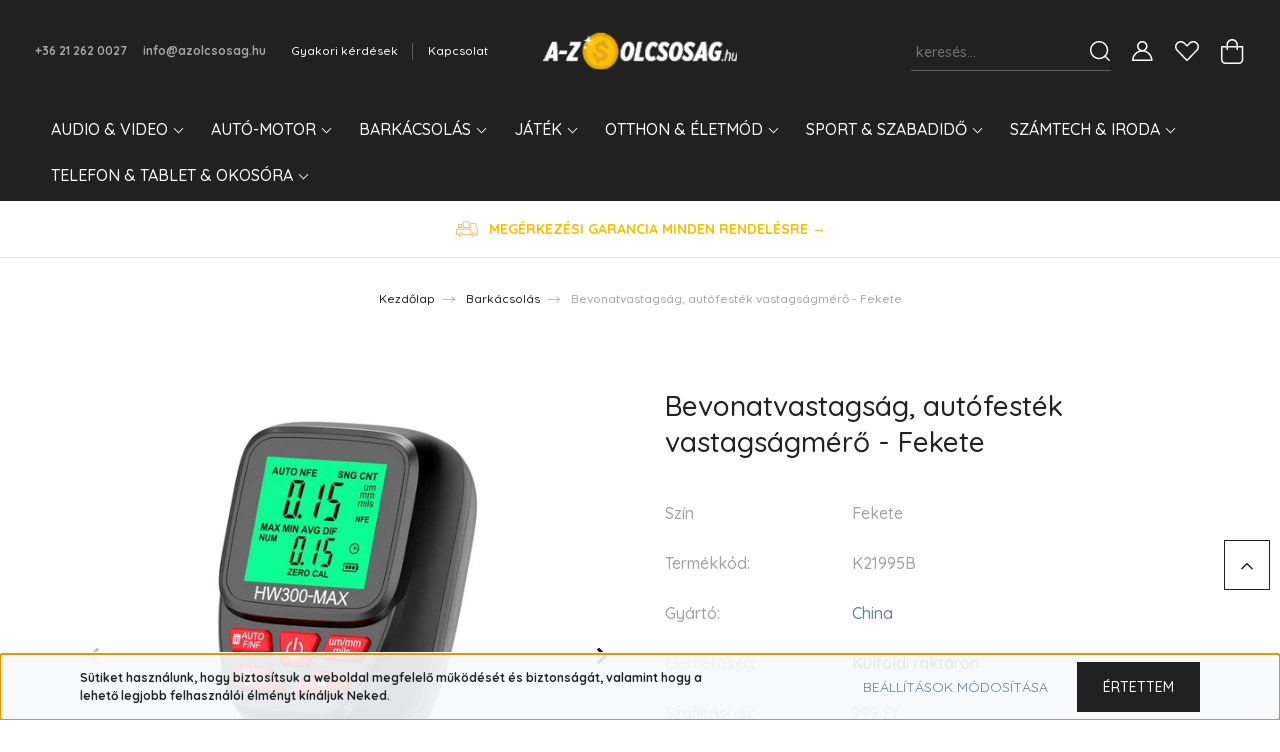

--- FILE ---
content_type: text/html; charset=UTF-8
request_url: https://azolcsosag.hu/bevonatvastagsag-autofestek-vastagsagmero-fekete-93216
body_size: 36984
content:
<!DOCTYPE html>
<html lang="hu" dir="ltr">
<head>
    <title>Bevonatvastagság, autófesték vastagságmérő - Fekete, csak 9.799 Ft, China Barkácsolás, K21995B</title>
    <meta charset="utf-8">
    <meta name="keywords" content="Bevonatvastagság, autófesték vastagságmérő - Fekete, China Barkácsolás, K21995B">
    <meta name="description" content="Barkácsolás: Bevonatvastagság, autófesték vastagságmérő - Fekete Cikkszám:K21995B Ár:9.799 Ft">
    <meta name="robots" content="index, follow">
    <link rel="image_src" href="https://olcsosag.cdn.shoprenter.hu/custom/olcsosag/image/data/product/AAAAJDCBG/main/K21995B-001.jpg.webp?lastmod=1720351373.1767226103">
    <meta property="og:title" content="Bevonatvastagság, autófesték vastagságmérő - Fekete" />
    <meta property="og:type" content="product" />
    <meta property="og:url" content="https://azolcsosag.hu/bevonatvastagsag-autofestek-vastagsagmero-fekete-93216" />
    <meta property="og:image" content="https://olcsosag.cdn.shoprenter.hu/custom/olcsosag/image/cache/w1910h1000q85/product/AAAAJDCBG/main/K21995B-001.jpg.webp?lastmod=1720351373.1767226103" />
    <meta property="og:description" content="Bevonatvastagság, autófesték vastagságmérő - Fekete" />
    <link href="https://olcsosag.cdn.shoprenter.hu/custom/olcsosag/image/data/-template-azolcsosag-/favicon-16x16.png?lastmod=1533902252.1767226103" rel="icon" />
    <link href="https://olcsosag.cdn.shoprenter.hu/custom/olcsosag/image/data/-template-azolcsosag-/favicon-16x16.png?lastmod=1533902252.1767226103" rel="apple-touch-icon" />
    <base href="https://azolcsosag.hu:443" />
    <meta name="google-site-verification" content="-M8aiCSqIYEp3a0LANXgEza-ttb6IAByOySWX0T5xfQ" />

    <meta name="viewport" content="width=device-width, initial-scale=1, maximum-scale=1, user-scalable=0">
            <link href="https://azolcsosag.hu/bevonatvastagsag-autofestek-vastagsagmero-fekete-93216" rel="canonical">
    
            
                    
                <link rel="preconnect" href="https://fonts.googleapis.com">
    <link rel="preconnect" href="https://fonts.gstatic.com" crossorigin>
    <link href="https://fonts.googleapis.com/css2?family=Quicksand:wght@300;400;500;600;700&display=swap" rel="stylesheet">
    <link href="https://cdnjs.cloudflare.com/ajax/libs/fancybox/3.5.7/jquery.fancybox.min.css" rel="stylesheet" />
            <link rel="stylesheet" href="https://olcsosag.cdn.shoprenter.hu/custom/olcsosag/catalog/view/theme/paris_global/style/1763468188.1591773721.0.1736035923.css?v=null.1767226103" media="screen">
            <link rel="stylesheet" href="https://olcsosag.cdn.shoprenter.hu/custom/olcsosag/catalog/view/theme/paris_global/stylesheet/stylesheet.css?v=1736035923" media="screen">
        <script>
        window.nonProductQuality = 80;
    </script>
    <script src="//ajax.googleapis.com/ajax/libs/jquery/1.10.2/jquery.min.js"></script>
    <script>window.jQuery || document.write('<script src="https://olcsosag.cdn.shoprenter.hu/catalog/view/javascript/jquery/jquery-1.10.2.min.js?v=1484139539"><\/script>');</script>
    <script src="//cdn.jsdelivr.net/npm/slick-carousel@1.8.1/slick/slick.min.js"></script>

            
                
        
    

    <!--Header JavaScript codes--><script src="https://olcsosag.cdn.shoprenter.hu/web/compiled/js/base.js?v=1769069092"></script><script src="https://olcsosag.cdn.shoprenter.hu/web/compiled/js/countdown.js?v=1769069092"></script><script src="https://olcsosag.cdn.shoprenter.hu/web/compiled/js/before_starter2_head.js?v=1769069092"></script><script src="https://olcsosag.cdn.shoprenter.hu/web/compiled/js/before_starter2_productpage.js?v=1769069092"></script><script src="https://olcsosag.cdn.shoprenter.hu/web/compiled/js/productreview.js?v=1769069092"></script><script src="https://olcsosag.cdn.shoprenter.hu/web/compiled/js/nanobar.js?v=1769069092"></script><script src="https://olcsosag.cdn.shoprenter.hu/catalog/view/javascript/addtocart/addtocart.js?v=1726839966"></script><!--Header jQuery onLoad scripts--><script>window.countdownFormat='%D:%H:%M:%S';var BASEURL='https://azolcsosag.hu';Currency={"symbol_left":"","symbol_right":" Ft","decimal_place":0,"decimal_point":",","thousand_point":".","currency":"HUF","value":1};var ShopRenter=ShopRenter||{};ShopRenter.product={"id":93216,"sku":"K21995B","currency":"HUF","unitName":"db","price":9790,"name":"Bevonatvastags\u00e1g, aut\u00f3fest\u00e9k vastags\u00e1gm\u00e9r\u0151 - Fekete","brand":"China","currentVariant":[],"parent":{"id":93218,"sku":"K21995","unitName":"db","price":9790,"name":"Bevonatvastags\u00e1g, aut\u00f3fest\u00e9k vastags\u00e1gm\u00e9r\u0151 - Fekete"}};$(document).ready(function(){});$(window).load(function(){var init_similar_products_Scroller=function(){$("#similar_products .aurora-scroll-click-mode").each(function(){var max=0;$(this).find($(".list_prouctname")).each(function(){var h=$(this).height();max=h>max?h:max;});$(this).find($(".list_prouctname")).each(function(){$(this).height(max);});});$("#similar_products .aurora-scroll-click-mode").auroraScroll({autoMode:"click",frameRate:60,speed:2.5,direction:-1,elementClass:"product-snapshot",pauseAfter:false,horizontal:true,visible:1,arrowsPosition:1},function(){initAurora();});}
init_similar_products_Scroller();});</script><script src="https://olcsosag.cdn.shoprenter.hu/web/compiled/js/vue/manifest.bundle.js?v=1769069090"></script><script>var ShopRenter=ShopRenter||{};ShopRenter.onCartUpdate=function(callable){document.addEventListener('cartChanged',callable)};ShopRenter.onItemAdd=function(callable){document.addEventListener('AddToCart',callable)};ShopRenter.onItemDelete=function(callable){document.addEventListener('deleteCart',callable)};ShopRenter.onSearchResultViewed=function(callable){document.addEventListener('AuroraSearchResultViewed',callable)};ShopRenter.onSubscribedForNewsletter=function(callable){document.addEventListener('AuroraSubscribedForNewsletter',callable)};ShopRenter.onCheckoutInitiated=function(callable){document.addEventListener('AuroraCheckoutInitiated',callable)};ShopRenter.onCheckoutShippingInfoAdded=function(callable){document.addEventListener('AuroraCheckoutShippingInfoAdded',callable)};ShopRenter.onCheckoutPaymentInfoAdded=function(callable){document.addEventListener('AuroraCheckoutPaymentInfoAdded',callable)};ShopRenter.onCheckoutOrderConfirmed=function(callable){document.addEventListener('AuroraCheckoutOrderConfirmed',callable)};ShopRenter.onCheckoutOrderPaid=function(callable){document.addEventListener('AuroraOrderPaid',callable)};ShopRenter.onCheckoutOrderPaidUnsuccessful=function(callable){document.addEventListener('AuroraOrderPaidUnsuccessful',callable)};ShopRenter.onProductPageViewed=function(callable){document.addEventListener('AuroraProductPageViewed',callable)};ShopRenter.onMarketingConsentChanged=function(callable){document.addEventListener('AuroraMarketingConsentChanged',callable)};ShopRenter.onCustomerRegistered=function(callable){document.addEventListener('AuroraCustomerRegistered',callable)};ShopRenter.onCustomerLoggedIn=function(callable){document.addEventListener('AuroraCustomerLoggedIn',callable)};ShopRenter.onCustomerUpdated=function(callable){document.addEventListener('AuroraCustomerUpdated',callable)};ShopRenter.onCartPageViewed=function(callable){document.addEventListener('AuroraCartPageViewed',callable)};ShopRenter.customer={"userId":0,"userClientIP":"3.19.65.172","userGroupId":8,"customerGroupTaxMode":"gross","customerGroupPriceMode":"only_gross","email":"","phoneNumber":"","name":{"firstName":"","lastName":""}};ShopRenter.theme={"name":"paris_global","family":"paris","parent":""};ShopRenter.shop={"name":"olcsosag","locale":"hu","currency":{"code":"HUF","rate":1},"domain":"olcsosag.myshoprenter.hu"};ShopRenter.page={"route":"product\/product","queryString":"bevonatvastagsag-autofestek-vastagsagmero-fekete-93216"};ShopRenter.formSubmit=function(form,callback){callback();};let loadedAsyncScriptCount=0;function asyncScriptLoaded(position){loadedAsyncScriptCount++;if(position==='body'){if(document.querySelectorAll('.async-script-tag').length===loadedAsyncScriptCount){if(/complete|interactive|loaded/.test(document.readyState)){document.dispatchEvent(new CustomEvent('asyncScriptsLoaded',{}));}else{document.addEventListener('DOMContentLoaded',()=>{document.dispatchEvent(new CustomEvent('asyncScriptsLoaded',{}));});}}}}</script><script type="text/javascript"async class="async-script-tag"onload="asyncScriptLoaded('header')"src="https://static2.rapidsearch.dev/resultpage.js?shop=olcsosag.shoprenter.hu"></script><script type="text/javascript"async class="async-script-tag"onload="asyncScriptLoaded('header')"src="https://shoprenter.engine.yusp.com/app/js7trackingCode.js?customerName=olcsosag"></script><script type="text/javascript"async class="async-script-tag"onload="asyncScriptLoaded('header')"src="https://shoprenter.engine.yusp.com/app/js7trackingCode.js?customerName=olcsosag"></script><script type="text/javascript"async class="async-script-tag"onload="asyncScriptLoaded('header')"src="https://shoprenter.engine.yusp.com/app/js7trackingCode.js?customerName=olcsosag"></script><script type="text/javascript"src="https://olcsosag.cdn.shoprenter.hu/web/compiled/js/vue/customerEventDispatcher.bundle.js?v=1769069090"></script>                <script>window["bp"]=window["bp"]||function(){(window["bp"].q=window["bp"].q||[]).push(arguments);};window["bp"].l=1*new Date();scriptElement=document.createElement("script");firstScript=document.getElementsByTagName("script")[0];scriptElement.async=true;scriptElement.src='https://pixel.barion.com/bp.js';firstScript.parentNode.insertBefore(scriptElement,firstScript);window['barion_pixel_id']='BP-3RwVTFPXTN-36';bp('init','addBarionPixelId','BP-3RwVTFPXTN-36');</script><noscript>
    <img height="1" width="1" style="display:none" alt="Barion Pixel" src="https://pixel.barion.com/a.gif?ba_pixel_id='BP-3RwVTFPXTN-36'&ev=contentView&noscript=1">
</noscript>
                        <script type="text/javascript" src="https://olcsosag.cdn.shoprenter.hu/web/compiled/js/vue/fullBarionPixel.bundle.js?v=1769069090"></script>


            
            <script>window.dataLayer=window.dataLayer||[];function gtag(){dataLayer.push(arguments)};var ShopRenter=ShopRenter||{};ShopRenter.config=ShopRenter.config||{};ShopRenter.config.googleConsentModeDefaultValue="granted";</script>                        <script type="text/javascript" src="https://olcsosag.cdn.shoprenter.hu/web/compiled/js/vue/googleConsentMode.bundle.js?v=1769069090"></script>

            <!-- Facebook Pixel Code -->
<script>
!function(f,b,e,v,n,t,s)
{if(f.fbq)return;n=f.fbq=function(){n.callMethod?
n.callMethod.apply(n,arguments):n.queue.push(arguments)};
if(!f._fbq)f._fbq=n;n.push=n;n.loaded=!0;n.version='2.0';
n.queue=[];t=b.createElement(e);t.async=!0;
t.src=v;s=b.getElementsByTagName(e)[0];
s.parentNode.insertBefore(t,s)}(window,document,'script',
'https://connect.facebook.net/en_US/fbevents.js');
 fbq('consent', 'revoke');
fbq('init', '1451458151674211'); 
fbq('track', 'PageView');
document.addEventListener('AuroraProductPageViewed', function(auroraEvent) {
                    fbq('track', 'ViewContent', {
                        content_type: 'product',
                        content_ids: [auroraEvent.detail.product.id.toString()],
                        value: parseFloat(auroraEvent.detail.product.grossUnitPrice),
                        currency: auroraEvent.detail.product.currency
                    }, {
                        eventID: auroraEvent.detail.event.id
                    });
                });
document.addEventListener('AuroraAddedToCart', function(auroraEvent) {
    var fbpId = [];
    var fbpValue = 0;
    var fbpCurrency = '';

    auroraEvent.detail.products.forEach(function(item) {
        fbpValue += parseFloat(item.grossUnitPrice) * item.quantity;
        fbpId.push(item.id);
        fbpCurrency = item.currency;
    });


    fbq('track', 'AddToCart', {
        content_ids: fbpId,
        content_type: 'product',
        value: fbpValue,
        currency: fbpCurrency
    }, {
        eventID: auroraEvent.detail.event.id
    });
})
window.addEventListener('AuroraMarketingCookie.Changed', function(event) {
            let consentStatus = event.detail.isAccepted ? 'grant' : 'revoke';
            if (typeof fbq === 'function') {
                fbq('consent', consentStatus);
            }
        });
</script>
<noscript>
 <img height="1" width="1" 
src="https://www.facebook.com/tr?id=1451458151674211&ev=PageView
&noscript=1"/>
</noscript>
<!-- End Facebook Pixel Code -->
            
            
            
                <!--Global site tag(gtag.js)--><script async src="https://www.googletagmanager.com/gtag/js?id=G-7GZW2TRWYG"></script><script>window.dataLayer=window.dataLayer||[];function gtag(){dataLayer.push(arguments);}
gtag('js',new Date());gtag('config','G-7GZW2TRWYG');gtag('config','AW-967714345',{"allow_enhanced_conversions":true});</script>                                <script type="text/javascript" src="https://olcsosag.cdn.shoprenter.hu/web/compiled/js/vue/GA4EventSender.bundle.js?v=1769069090"></script>

    
    
</head>
<body id="body" class="page-body product-page-body paris_global-body desktop-device-body" role="document">
<script>var bodyComputedStyle=window.getComputedStyle(document.body);ShopRenter.theme.breakpoints={'xs':parseInt(bodyComputedStyle.getPropertyValue('--breakpoint-xs')),'sm':parseInt(bodyComputedStyle.getPropertyValue('--breakpoint-sm')),'md':parseInt(bodyComputedStyle.getPropertyValue('--breakpoint-md')),'lg':parseInt(bodyComputedStyle.getPropertyValue('--breakpoint-lg')),'xl':parseInt(bodyComputedStyle.getPropertyValue('--breakpoint-xl'))}</script><div id="fb-root"></div><script>(function(d,s,id){var js,fjs=d.getElementsByTagName(s)[0];if(d.getElementById(id))return;js=d.createElement(s);js.id=id;js.src="//connect.facebook.net/hu_HU/sdk/xfbml.customerchat.js#xfbml=1&version=v2.12&autoLogAppEvents=1";fjs.parentNode.insertBefore(js,fjs);}(document,"script","facebook-jssdk"));</script>
                    

<!-- cached --><div class="Fixed nanobar js-nanobar-first-login">
    <div class="container nanobar-container">
        <div class="row flex-column flex-sm-row ">
            <div class="col-12 col-lg-6 col-xl-7 nanobar-text-cookies align-self-center text-sm-left">
                <strong>Sütiket használunk, hogy biztosítsuk a weboldal megfelelő működését és biztonságát, valamint hogy a lehető legjobb felhasználói élményt kínáljuk Neked. </strong>
            </div>
            <div class="col-12 col-lg-6 col-xl-5 nanobar-buttons mt-2 m-lg-0 text-center text-lg-right">
                <a href="" class="btn btn-link nanobar-settings-button js-nanobar-settings-button">
                    Beállítások módosítása
                </a>
                <a href="" class="btn btn-primary nanobar-btn js-nanobar-close-cookies" data-button-save-text="Beállítások mentése">
                    Értettem
                </a>
            </div>
        </div>
        <div class="nanobar-cookies js-nanobar-cookies flex-column flex-sm-row text-left pt-3 mt-3" style="display: none;">
            <div class="form-check pt-2 pb-2 pr-2 mb-0">
                <input class="form-check-input" type="checkbox" name="required_cookies" disabled checked />
                <label class="form-check-label">
                    Szükséges cookie-k
                    <div class="cookies-help-text text-muted">
                        Ezek a cookie-k segítenek abban, hogy a webáruház használható és működőképes legyen.
                    </div>
                </label>
            </div>
            <div class="form-check pt-2 pb-2 pr-2 mb-0">
                <input class="form-check-input js-nanobar-marketing-cookies" type="checkbox" name="marketing_cookies"
                         checked />
                <label class="form-check-label">
                    Marketing cookie-k
                    <div class="cookies-help-text text-muted">
                        Ezeket a cookie-k segítenek abban, hogy az Ön érdeklődési körének megfelelő reklámokat és termékeket jelenítsük meg a webáruházban.
                    </div>
                </label>
            </div>
        </div>
    </div>
</div>

<script>
    (function ($) {
        $(document).ready(function () {
            new AuroraNanobar.FirstLogNanobarCheckbox(jQuery('.js-nanobar-first-login'), 'bottom');
        });
    })(jQuery);
</script>
<!-- /cached -->

                <!-- page-wrap -->

                <div class="page-wrap sr-search--enabled">
                                                <div id="section-header" class="section-wrapper ">
    
    

<header class="sticky-header">
            <div class="container-fluid">
            <nav class="navbar header-navbar flex-column">
                <div class="header-navbar-top d-flex justify-content-between w-100">
                    <div class="header-navbar-top-left d-flex align-items-center justify-content-start">
                        <div id="js-mobile-navbar" class="mobile-navbar">
                            <button id="js-hamburger-icon" class="btn btn-primary p-0">
                                <div class="hamburger-icon position-relative">
                                    <div class="hamburger-icon-line position-absolute line-1"></div>
                                    <div class="hamburger-icon-line position-absolute line-2"></div>
                                    <div class="hamburger-icon-line position-absolute line-3"></div>
                                </div>
                            </button>
                        </div>
                                                    <div class="header-contacts-wrapper">
                                <span class="d-flex flex-column flex-xl-row flex-wrap align-items-start align-items-xl-center">
                                                                            <a class="hamburger-phone hamburger-contacts-link" href="tel:+36 21 262 0027">+36 21 262 0027</a>
                                                                                                                <a class="hamburger-mail hamburger-contacts-link" href="mailto:info@azolcsosag.hu">info@azolcsosag.hu</a>
                                                                    </span>
                            </div>
                                                <!-- cached -->
    <ul class="nav headermenu-list">
                    <li class="nav-item">
                <a class="nav-link" href="https://azolcsosag.hu/gy-i-k"
                    target="_self"
                                        title="Gyakori kérdések"
                >
                    Gyakori kérdések
                </a>
                            </li>
                    <li class="nav-item">
                <a class="nav-link" href="https://azolcsosag.hu/index.php?route=information/contact"
                    target="_self"
                                        title="Kapcsolat"
                >
                    Kapcsolat
                </a>
                            </li>
            </ul>
    <!-- /cached -->
                    </div>
                    <div class="header-navbar-top-center d-flex align-items-center justify-content-center">
                        <!-- cached -->
    <a class="navbar-brand" href="/"><img style="border: 0; max-width: 217px;" src="https://olcsosag.cdn.shoprenter.hu/custom/olcsosag/image/cache/w217h45m00/-template-azolcsosag-/PageSpeed%20term%C3%A9kk%C3%A9p/logo.png?v=1612859426" title="A-Z olcsóság - Droid Mobiles Kft" alt="A-Z olcsóság - Droid Mobiles Kft" /></a>
<!-- /cached -->
                    </div>

                                        <div class="header-navbar-top-right-search d-flex align-items-center justify-content-end">
                        <div class="dropdown search-module d-flex header-navbar-top-right-item">
                            <div class="input-group">
                                <input class="form-control form-control-lg disableAutocomplete" type="text" placeholder="keresés..." value=""
                                       id="filter_keyword" 
                                       onclick="this.value=(this.value==this.defaultValue)?'':this.value;"/>
                                <div class="input-group-append">
                                    <button class="btn" type="button" onclick="moduleSearch();">
                                        <svg width="20" height="20" viewBox="0 0 20 20" fill="currentColor" xmlns="https://www.w3.org/2000/svg">
    <path d="M9.10855 18.2134C11.3088 18.2134 13.3297 17.4263 14.9076 16.123L18.5686 19.784C18.7113 19.9268 18.898 20 19.0848 20C19.2715 20 19.4582 19.9268 19.601 19.784C19.8865 19.4984 19.8865 19.0335 19.601 18.7479L15.9546 15.1016C17.3604 13.4981 18.2134 11.4003 18.2134 9.10855C18.2134 4.08567 14.1278 0 9.10489 0C4.08201 0 0 4.08201 0 9.10489C0 14.1278 4.08567 18.2134 9.10855 18.2134ZM9.10855 1.46074C13.3224 1.46074 16.7527 4.88742 16.7527 9.10489C16.7527 13.3223 13.3224 16.749 9.10855 16.749C4.89475 16.749 1.4644 13.3187 1.4644 9.10489C1.4644 4.89109 4.89475 1.46074 9.10855 1.46074Z" />
</svg>

                                    </button>
                                </div>
                            </div>

                            <input type="hidden" id="filter_description" value="1"/>
                            <input type="hidden" id="search_shopname" value="olcsosag"/>
                            <div id="results" class="dropdown-menu search-results"></div>
                        </div>

                        
                    </div>
                    
                    <div class="header-navbar-top-right d-flex align-items-center justify-content-end">
                                                    <div class="header-navbar-top-right-item header-navbar-top-right-login">
                                <!-- cached -->
    <ul class="nav login-list">
                    <li class="nav-item">
                <a class="nav-link btn" href="index.php?route=account/login" title="Belépés">
                    <span>
                        <svg width="21" height="20" viewBox="0 0 21 20" fill="currentColor" xmlns="https://www.w3.org/2000/svg">
    <path d="M0.747791 20H19.802C20.0039 20 20.1945 19.9178 20.3366 19.7757C20.4786 19.6336 20.5534 19.4393 20.5497 19.2374C20.4599 14.6878 17.3534 10.8299 13.1777 9.58505C14.5833 8.64673 15.5104 7.04673 15.5104 5.23364C15.5104 2.34766 13.1627 0 10.2768 0C7.39078 0 5.04312 2.34766 5.04312 5.23364C5.04312 7.04673 5.97022 8.64673 7.37209 9.58505C3.19639 10.8336 0.0898473 14.6878 0.000127707 19.2374C-0.00361061 19.4393 0.0748939 19.6336 0.213212 19.7757C0.351529 19.9178 0.54966 20 0.747791 20ZM6.53845 5.23364C6.53845 3.17383 8.21695 1.49533 10.2768 1.49533C12.3366 1.49533 14.0151 3.17383 14.0151 5.23364C14.0151 7.29346 12.3366 8.97196 10.2768 8.97196C8.21695 8.97196 6.53845 7.29346 6.53845 5.23364ZM10.2768 10.6542C14.7702 10.6542 18.5384 14.1121 19.0095 18.5047H1.54405C2.01508 14.1121 5.78331 10.6542 10.2768 10.6542Z"/>
</svg>

                    </span>
                </a>
            </li>
            </ul>
<!-- /cached -->
                            </div>
                                                <div class="header-navbar-top-right-item">
                            <hx:include src="/_fragment?_path=_format%3Dhtml%26_locale%3Den%26_controller%3Dmodule%252Fwishlist&amp;_hash=02M7j4O2050IJ%2BnA%2Bpee8tBevyzUXKXA%2B8UziYED3qE%3D"></hx:include>
                        </div>
                        <div id="js-cart" class="header-navbar-top-right-item">
                            <hx:include src="/_fragment?_path=_format%3Dhtml%26_locale%3Den%26_controller%3Dmodule%252Fcart&amp;_hash=i%2FUy8NbCpZSciZnNiMGgvKFonEEEdWWW8tnZdh4v9pw%3D"></hx:include>
                        </div>
                    </div>
                </div>
                <div class="header-navbar-bottom">
                    


                    
            <div id="module_category_wrapper" class="module-category-wrapper">
    
    <div id="category" class="module content-module header-position hide-top category-module" >
                    <div class="module-body">
                        <div id="category-nav">
            


<ul class="nav nav-pills category category-menu sf-menu sf-horizontal cached">
    <li id="cat_90" class="nav-item item category-list module-list parent even">
    <a href="https://azolcsosag.hu/audio-es-video" class="nav-link">
        Audio &amp; Video
    </a>
            <ul class="nav flex-column children"><li id="cat_115" class="nav-item item category-list module-list even">
    <a href="https://azolcsosag.hu/audio-es-video/audio-es-video-lejatszo" class="nav-link">
        Audio és videó eszközök
    </a>
    </li><li id="cat_134" class="nav-item item category-list module-list odd">
    <a href="https://azolcsosag.hu/audio-es-video/hangszerek" class="nav-link">
        Hangszerek
    </a>
    </li><li id="cat_111" class="nav-item item category-list module-list even">
    <a href="https://azolcsosag.hu/audio-es-video/hangszoro" class="nav-link">
        Hangszóró
    </a>
    </li><li id="cat_112" class="nav-item item category-list module-list odd">
    <a href="https://azolcsosag.hu/audio-es-video/headset" class="nav-link">
        Headset
    </a>
    </li><li id="cat_135" class="nav-item item category-list module-list even">
    <a href="https://azolcsosag.hu/audio-es-video/fenykepezes" class="nav-link">
        Kamera és optika
    </a>
    </li><li id="cat_109" class="nav-item item category-list module-list odd">
    <a href="https://azolcsosag.hu/audio-es-video/projektor" class="nav-link">
        Projektor
    </a>
    </li><li id="cat_114" class="nav-item item category-list module-list even">
    <a href="https://azolcsosag.hu/audio-es-video/sportkamera" class="nav-link">
        Sportkamera
    </a>
    </li><li id="cat_108" class="nav-item item category-list module-list odd">
    <a href="https://azolcsosag.hu/audio-es-video/tv-box" class="nav-link">
        TV Box
    </a>
    </li></ul>
    </li><li id="cat_94" class="nav-item item category-list module-list parent odd">
    <a href="https://azolcsosag.hu/auto_felszereles" class="nav-link">
        Autó-motor
    </a>
            <ul class="nav flex-column children"><li id="cat_113" class="nav-item item category-list module-list even">
    <a href="https://azolcsosag.hu/auto_felszereles/autoszereles" class="nav-link">
        Autószerelés &amp; alkatrész
    </a>
    </li><li id="cat_117" class="nav-item item category-list module-list odd">
    <a href="https://azolcsosag.hu/auto_felszereles/motorkerekpar-tartozek" class="nav-link">
        Motorkerékpár kiegészítő
    </a>
    </li><li id="cat_124" class="nav-item item category-list module-list parent even">
    <a href="https://azolcsosag.hu/auto_felszereles/multimedia" class="nav-link">
        Multimédia
    </a>
            <ul class="nav flex-column children"><li id="cat_125" class="nav-item item category-list module-list even">
    <a href="https://azolcsosag.hu/auto_felszereles/multimedia/navigacio" class="nav-link">
        GPS és navigáció
    </a>
    </li></ul>
    </li><li id="cat_123" class="nav-item item category-list module-list odd">
    <a href="https://azolcsosag.hu/auto_felszereles/auto_villamossag" class="nav-link">
        Villamosság
    </a>
    </li></ul>
    </li><li id="cat_151" class="nav-item item category-list module-list parent even">
    <a href="https://azolcsosag.hu/barkacsolas" class="nav-link">
        Barkácsolás
    </a>
            <ul class="nav flex-column children"><li id="cat_98" class="nav-item item category-list module-list even">
    <a href="https://azolcsosag.hu/barkacsolas/elektromos-gepek-es-szerszamok" class="nav-link">
        Elektromos gépek &amp; szerszámok
    </a>
    </li><li id="cat_140" class="nav-item item category-list module-list odd">
    <a href="https://azolcsosag.hu/barkacsolas/kert" class="nav-link">
        Kert
    </a>
    </li><li id="cat_136" class="nav-item item category-list module-list even">
    <a href="https://azolcsosag.hu/barkacsolas/lezergravirozo" class="nav-link">
        Lézergravírozó
    </a>
    </li><li id="cat_139" class="nav-item item category-list module-list odd">
    <a href="https://azolcsosag.hu/barkacsolas/merestechnika" class="nav-link">
        Mérőműszer
    </a>
    </li></ul>
    </li><li id="cat_104" class="nav-item item category-list module-list parent odd">
    <a href="https://azolcsosag.hu/jatek" class="nav-link">
        Játék
    </a>
            <ul class="nav flex-column children"><li id="cat_133" class="nav-item item category-list module-list even">
    <a href="https://azolcsosag.hu/jatek/dron" class="nav-link">
        Drón
    </a>
    </li><li id="cat_126" class="nav-item item category-list module-list odd">
    <a href="https://azolcsosag.hu/jatek/jatekkonzol" class="nav-link">
        Játékkonzol
    </a>
    </li><li id="cat_105" class="nav-item item category-list module-list even">
    <a href="https://azolcsosag.hu/jatek/rc-jatek" class="nav-link">
        RC játék
    </a>
    </li></ul>
    </li><li id="cat_86" class="nav-item item category-list module-list parent even">
    <a href="https://azolcsosag.hu/otthon-szabadido" class="nav-link">
        Otthon &amp; Életmód
    </a>
            <ul class="nav flex-column children"><li id="cat_107" class="nav-item item category-list module-list parent even">
    <a href="https://azolcsosag.hu/otthon-szabadido/biztonsag" class="nav-link">
        Biztonság
    </a>
            <ul class="nav flex-column children"><li id="cat_154" class="nav-item item category-list module-list even">
    <a href="https://azolcsosag.hu/otthon-szabadido/biztonsag/kapucsengo" class="nav-link">
        Kapucsengő
    </a>
    </li></ul>
    </li><li id="cat_141" class="nav-item item category-list module-list parent odd">
    <a href="https://azolcsosag.hu/otthon-szabadido/egeszseg-es-szepseg" class="nav-link">
        Egészség &amp; szépségápolás
    </a>
            <ul class="nav flex-column children"><li id="cat_93" class="nav-item item category-list module-list even">
    <a href="https://azolcsosag.hu/otthon-szabadido/egeszseg-es-szepseg/karora" class="nav-link">
        Karóra &amp; Ékszer
    </a>
    </li></ul>
    </li><li id="cat_101" class="nav-item item category-list module-list even">
    <a href="https://azolcsosag.hu/otthon-szabadido/idojaras-allomas-es-ora" class="nav-link">
        Időjárás állomás és óra
    </a>
    </li><li id="cat_150" class="nav-item item category-list module-list parent odd">
    <a href="https://azolcsosag.hu/otthon-szabadido/lakasfelszereles" class="nav-link">
        Lakásfelszerelés
    </a>
            <ul class="nav flex-column children"><li id="cat_149" class="nav-item item category-list module-list even">
    <a href="https://azolcsosag.hu/otthon-szabadido/lakasfelszereles/haztartasi-elektromos-keszulek" class="nav-link">
        Háztartási elektromos készülék
    </a>
    </li><li id="cat_145" class="nav-item item category-list module-list odd">
    <a href="https://azolcsosag.hu/otthon-szabadido/lakasfelszereles/homerseklet-szabalyozas" class="nav-link">
        Hőmérséklet szabályozás
    </a>
    </li><li id="cat_127" class="nav-item item category-list module-list even">
    <a href="https://azolcsosag.hu/otthon-szabadido/lakasfelszereles/konyha-es-etkezo" class="nav-link">
        Konyha és étkező
    </a>
    </li></ul>
    </li><li id="cat_211" class="nav-item item category-list module-list even">
    <a href="https://azolcsosag.hu/otthon-szabadido/porszivo" class="nav-link">
        Porszívó
    </a>
    </li><li id="cat_207" class="nav-item item category-list module-list parent odd">
    <a href="https://azolcsosag.hu/otthon-szabadido/szezonalis-termekek" class="nav-link">
        Szezonális termékek
    </a>
            <ul class="nav flex-column children"><li id="cat_142" class="nav-item item category-list module-list even">
    <a href="https://azolcsosag.hu/otthon-szabadido/szezonalis-termekek/halloween" class="nav-link">
        Halloween
    </a>
    </li><li id="cat_148" class="nav-item item category-list module-list odd">
    <a href="https://azolcsosag.hu/otthon-szabadido/szezonalis-termekek/karacsony" class="nav-link">
        Karácsony
    </a>
    </li></ul>
    </li><li id="cat_110" class="nav-item item category-list module-list even">
    <a href="https://azolcsosag.hu/otthon-szabadido/vilagitas" class="nav-link">
        Világítás
    </a>
    </li></ul>
    </li><li id="cat_103" class="nav-item item category-list module-list parent odd">
    <a href="https://azolcsosag.hu/sport" class="nav-link">
        Sport &amp; szabadidő
    </a>
            <ul class="nav flex-column children"><li id="cat_121" class="nav-item item category-list module-list even">
    <a href="https://azolcsosag.hu/sport/elektromos-roller" class="nav-link">
        Elektromos roller
    </a>
    </li><li id="cat_119" class="nav-item item category-list module-list odd">
    <a href="https://azolcsosag.hu/sport/kempingezes" class="nav-link">
        Kempingezés és túrázás
    </a>
    </li><li id="cat_118" class="nav-item item category-list module-list even">
    <a href="https://azolcsosag.hu/sport/elektromos-kerekpar" class="nav-link">
        Kerékpárok
    </a>
    </li><li id="cat_209" class="nav-item item category-list module-list odd">
    <a href="https://azolcsosag.hu/sport/kulteri-generator-es-hordozhato-energiaforras" class="nav-link">
        Kültéri generátor és hordozható energiaforrás
    </a>
    </li><li id="cat_144" class="nav-item item category-list module-list even">
    <a href="https://azolcsosag.hu/sport/ruhazat" class="nav-link">
        Ruházat
    </a>
    </li><li id="cat_116" class="nav-item item category-list module-list odd">
    <a href="https://azolcsosag.hu/sport/tavcso" class="nav-link">
        Távcső
    </a>
    </li><li id="cat_122" class="nav-item item category-list module-list even">
    <a href="https://azolcsosag.hu/sport/zseblampa" class="nav-link">
        Zseblámpa
    </a>
    </li></ul>
    </li><li id="cat_87" class="nav-item item category-list module-list parent even">
    <a href="https://azolcsosag.hu/szamtech_es_iroda" class="nav-link">
        Számtech &amp; Iroda
    </a>
            <ul class="nav flex-column children"><li id="cat_129" class="nav-item item category-list module-list even">
    <a href="https://azolcsosag.hu/szamtech_es_iroda/3d-nyomtato" class="nav-link">
        3D nyomtatók és tartozékok
    </a>
    </li><li id="cat_130" class="nav-item item category-list module-list odd">
    <a href="https://azolcsosag.hu/szamtech_es_iroda/szamitogepes-periferia" class="nav-link">
        Billentyűzet és egér
    </a>
    </li><li id="cat_131" class="nav-item item category-list module-list even">
    <a href="https://azolcsosag.hu/szamtech_es_iroda/halozati-eszkoz" class="nav-link">
        Hálózati eszköz
    </a>
    </li><li id="cat_143" class="nav-item item category-list module-list odd">
    <a href="https://azolcsosag.hu/szamtech_es_iroda/irodaszer" class="nav-link">
        Irodaszer
    </a>
    </li><li id="cat_128" class="nav-item item category-list module-list even">
    <a href="https://azolcsosag.hu/szamtech_es_iroda/laptop" class="nav-link">
        Laptop
    </a>
    </li><li id="cat_132" class="nav-item item category-list module-list odd">
    <a href="https://azolcsosag.hu/szamtech_es_iroda/mini-pc" class="nav-link">
        Mini PC
    </a>
    </li><li id="cat_213" class="nav-item item category-list module-list even">
    <a href="https://azolcsosag.hu/szamtech_es_iroda/monitor" class="nav-link">
        Monitor
    </a>
    </li></ul>
    </li><li id="cat_92" class="nav-item item category-list module-list parent odd">
    <a href="https://azolcsosag.hu/telefon-es-tablet-es-okosora" class="nav-link">
        Telefon &amp; Tablet &amp; Okosóra
    </a>
            <ul class="nav flex-column children"><li id="cat_96" class="nav-item item category-list module-list even">
    <a href="https://azolcsosag.hu/telefon-es-tablet-es-okosora/kabel-es-tolto" class="nav-link">
        Kábel és töltő
    </a>
    </li><li id="cat_97" class="nav-item item category-list module-list odd">
    <a href="https://azolcsosag.hu/telefon-es-tablet-es-okosora/okos_eszkozok" class="nav-link">
        Okos eszközök
    </a>
    </li><li id="cat_95" class="nav-item item category-list module-list even">
    <a href="https://azolcsosag.hu/telefon-es-tablet-es-okosora/okosora" class="nav-link">
        Okosóra
    </a>
    </li><li id="cat_137" class="nav-item item category-list module-list odd">
    <a href="https://azolcsosag.hu/telefon-es-tablet-es-okosora/tok" class="nav-link">
        Tok és borító
    </a>
    </li><li id="cat_84" class="nav-item item category-list module-list even">
    <a href="https://azolcsosag.hu/telefon-es-tablet-es-okosora/tablet" class="nav-link">
        Tablet
    </a>
    </li><li id="cat_83" class="nav-item item category-list module-list odd">
    <a href="https://azolcsosag.hu/telefon-es-tablet-es-okosora/mobil" class="nav-link">
        Mobiltelefon
    </a>
    </li></ul>
    </li>
</ul>

<script>$(function(){$("ul.category").superfish({animation:{opacity:'show'},popUpSelector:"ul.category,ul.children,.js-subtree-dropdown",delay:400,speed:'normal',hoverClass:'js-sf-hover'});});</script>        </div>
            </div>
                                </div>
    
            </div>
    
                </div>
            </nav>
        </div>
    </header>
            

<script src="https://cdnjs.cloudflare.com/ajax/libs/jQuery.mmenu/8.5.8/mmenu.min.js"></script>
<link rel="stylesheet" href="https://cdnjs.cloudflare.com/ajax/libs/jQuery.mmenu/8.5.8/mmenu.min.css"/>
<script>
    document.addEventListener("DOMContentLoaded", () => {
        //Mmenu initialize
        const menu = new Mmenu("#js-mobile-nav", {
            slidingSubmenus: true,
            navbar: {
                title: " "
            },
            "counters": true,
            "extensions": [
                "fullscreen",
                "theme-black",
                "pagedim-black",
                "position-front"
            ]
        });
        const api = menu.API;

        //Hamburger menu click event
        document.querySelector("#js-hamburger-icon").addEventListener(
            "click", (evnt) => {
                evnt.preventDefault();
                api.open();
            }
        );

        document.querySelector(".js-close-menu").addEventListener(
            "click", (evnt) => {
                evnt.preventDefault();
                api.close();
            }
        );
    });
</script>

<style>
    #js-mobile-nav.mm-menu_opened {
        display: block !important;
    }
    .mm-menu {
        --mm-color-background: #212121;
        --mm-color-border: #474747;
        --mm-listitem-size: 40px;
        --mm-color-button: #919191;
        --mm-color-text-dimmed:#fff;
    }

    .mm-counter {
        width: 10px;
    }
</style>

<div id="js-mobile-nav" style="display: none;">
    <span class="login-and-exit-line">
        <span class="login-and-exit-line-inner d-flex w-100 align-items-center justify-content-between">
            <span class="close-menu-button-wrapper d-flex justify-content-start align-items-center">
                <a class="js-close-menu" href="#">
                    <div class="btn d-flex-center">
                        <svg width="20" height="19" viewBox="0 0 20 19" fill="currentColor" xmlns="https://www.w3.org/2000/svg">
    <path d="M0.562455 1.44042L17.6102 18.4881C17.9778 18.8558 18.5333 18.9021 18.8444 18.591C19.1555 18.2798 19.1092 17.7244 18.7415 17.3568L1.69383 0.30905C1.32613 -0.0586452 0.77073 -0.104929 0.459603 0.206198C0.148476 0.517325 0.194759 1.07273 0.562455 1.44042Z" />
    <path d="M18.4881 1.44042L1.44042 18.4881C1.07273 18.8558 0.517325 18.9021 0.206198 18.591C-0.104929 18.2798 -0.0586457 17.7244 0.30905 17.3568L17.3568 0.30905C17.7244 -0.0586452 18.2798 -0.104929 18.591 0.206198C18.9021 0.517325 18.8558 1.07273 18.4881 1.44042Z" />
</svg>

                    </div>
                </a>
            </span>
            <span class="hamburger-login-box-wrapper">
                                    <span class="hamburger-login-box">
                                                    <span class="mobile-login-buttons">
                            <span class="mobile-login-buttons-row d-flex justify-content-start">
                                <span class="w-50">
                                    <a href="index.php?route=account/login" class="btn btn-sm btn-primary btn-block">Belépés</a>
                                </span>
                                <span class="w-50">
                                    <a href="index.php?route=account/create" class="btn btn-sm btn-outline-primary btn-block">Regisztráció</a>
                                </span>
                            </span>
                        </span>
                                                </span>
                            </span>
        </span>
    </span>
    <ul>
        <li>
    <a href="https://azolcsosag.hu/audio-es-video">
        Audio &amp; Video
    </a>
            <ul><li>
    <a href="https://azolcsosag.hu/audio-es-video/audio-es-video-lejatszo">
        Audio és videó eszközök
    </a>
    </li><li>
    <a href="https://azolcsosag.hu/audio-es-video/hangszerek">
        Hangszerek
    </a>
    </li><li>
    <a href="https://azolcsosag.hu/audio-es-video/hangszoro">
        Hangszóró
    </a>
    </li><li>
    <a href="https://azolcsosag.hu/audio-es-video/headset">
        Headset
    </a>
    </li><li>
    <a href="https://azolcsosag.hu/audio-es-video/fenykepezes">
        Kamera és optika
    </a>
    </li><li>
    <a href="https://azolcsosag.hu/audio-es-video/projektor">
        Projektor
    </a>
    </li><li>
    <a href="https://azolcsosag.hu/audio-es-video/sportkamera">
        Sportkamera
    </a>
    </li><li>
    <a href="https://azolcsosag.hu/audio-es-video/tv-box">
        TV Box
    </a>
    </li></ul>
    </li><li>
    <a href="https://azolcsosag.hu/auto_felszereles">
        Autó-motor
    </a>
            <ul><li>
    <a href="https://azolcsosag.hu/auto_felszereles/autoszereles">
        Autószerelés &amp; alkatrész
    </a>
    </li><li>
    <a href="https://azolcsosag.hu/auto_felszereles/motorkerekpar-tartozek">
        Motorkerékpár kiegészítő
    </a>
    </li><li>
    <a href="https://azolcsosag.hu/auto_felszereles/multimedia">
        Multimédia
    </a>
            <ul><li>
    <a href="https://azolcsosag.hu/auto_felszereles/multimedia/navigacio">
        GPS és navigáció
    </a>
    </li></ul>
    </li><li>
    <a href="https://azolcsosag.hu/auto_felszereles/auto_villamossag">
        Villamosság
    </a>
    </li></ul>
    </li><li>
    <a href="https://azolcsosag.hu/barkacsolas">
        Barkácsolás
    </a>
            <ul><li>
    <a href="https://azolcsosag.hu/barkacsolas/elektromos-gepek-es-szerszamok">
        Elektromos gépek &amp; szerszámok
    </a>
    </li><li>
    <a href="https://azolcsosag.hu/barkacsolas/kert">
        Kert
    </a>
    </li><li>
    <a href="https://azolcsosag.hu/barkacsolas/lezergravirozo">
        Lézergravírozó
    </a>
    </li><li>
    <a href="https://azolcsosag.hu/barkacsolas/merestechnika">
        Mérőműszer
    </a>
    </li></ul>
    </li><li>
    <a href="https://azolcsosag.hu/jatek">
        Játék
    </a>
            <ul><li>
    <a href="https://azolcsosag.hu/jatek/dron">
        Drón
    </a>
    </li><li>
    <a href="https://azolcsosag.hu/jatek/jatekkonzol">
        Játékkonzol
    </a>
    </li><li>
    <a href="https://azolcsosag.hu/jatek/rc-jatek">
        RC játék
    </a>
    </li></ul>
    </li><li>
    <a href="https://azolcsosag.hu/otthon-szabadido">
        Otthon &amp; Életmód
    </a>
            <ul><li>
    <a href="https://azolcsosag.hu/otthon-szabadido/biztonsag">
        Biztonság
    </a>
            <ul><li>
    <a href="https://azolcsosag.hu/otthon-szabadido/biztonsag/kapucsengo">
        Kapucsengő
    </a>
    </li></ul>
    </li><li>
    <a href="https://azolcsosag.hu/otthon-szabadido/egeszseg-es-szepseg">
        Egészség &amp; szépségápolás
    </a>
            <ul><li>
    <a href="https://azolcsosag.hu/otthon-szabadido/egeszseg-es-szepseg/karora">
        Karóra &amp; Ékszer
    </a>
    </li></ul>
    </li><li>
    <a href="https://azolcsosag.hu/otthon-szabadido/idojaras-allomas-es-ora">
        Időjárás állomás és óra
    </a>
    </li><li>
    <a href="https://azolcsosag.hu/otthon-szabadido/lakasfelszereles">
        Lakásfelszerelés
    </a>
            <ul><li>
    <a href="https://azolcsosag.hu/otthon-szabadido/lakasfelszereles/haztartasi-elektromos-keszulek">
        Háztartási elektromos készülék
    </a>
    </li><li>
    <a href="https://azolcsosag.hu/otthon-szabadido/lakasfelszereles/homerseklet-szabalyozas">
        Hőmérséklet szabályozás
    </a>
    </li><li>
    <a href="https://azolcsosag.hu/otthon-szabadido/lakasfelszereles/konyha-es-etkezo">
        Konyha és étkező
    </a>
    </li></ul>
    </li><li>
    <a href="https://azolcsosag.hu/otthon-szabadido/porszivo">
        Porszívó
    </a>
    </li><li>
    <a href="https://azolcsosag.hu/otthon-szabadido/szezonalis-termekek">
        Szezonális termékek
    </a>
            <ul><li>
    <a href="https://azolcsosag.hu/otthon-szabadido/szezonalis-termekek/halloween">
        Halloween
    </a>
    </li><li>
    <a href="https://azolcsosag.hu/otthon-szabadido/szezonalis-termekek/karacsony">
        Karácsony
    </a>
    </li></ul>
    </li><li>
    <a href="https://azolcsosag.hu/otthon-szabadido/vilagitas">
        Világítás
    </a>
    </li></ul>
    </li><li>
    <a href="https://azolcsosag.hu/sport">
        Sport &amp; szabadidő
    </a>
            <ul><li>
    <a href="https://azolcsosag.hu/sport/elektromos-roller">
        Elektromos roller
    </a>
    </li><li>
    <a href="https://azolcsosag.hu/sport/kempingezes">
        Kempingezés és túrázás
    </a>
    </li><li>
    <a href="https://azolcsosag.hu/sport/elektromos-kerekpar">
        Kerékpárok
    </a>
    </li><li>
    <a href="https://azolcsosag.hu/sport/kulteri-generator-es-hordozhato-energiaforras">
        Kültéri generátor és hordozható energiaforrás
    </a>
    </li><li>
    <a href="https://azolcsosag.hu/sport/ruhazat">
        Ruházat
    </a>
    </li><li>
    <a href="https://azolcsosag.hu/sport/tavcso">
        Távcső
    </a>
    </li><li>
    <a href="https://azolcsosag.hu/sport/zseblampa">
        Zseblámpa
    </a>
    </li></ul>
    </li><li>
    <a href="https://azolcsosag.hu/szamtech_es_iroda">
        Számtech &amp; Iroda
    </a>
            <ul><li>
    <a href="https://azolcsosag.hu/szamtech_es_iroda/3d-nyomtato">
        3D nyomtatók és tartozékok
    </a>
    </li><li>
    <a href="https://azolcsosag.hu/szamtech_es_iroda/szamitogepes-periferia">
        Billentyűzet és egér
    </a>
    </li><li>
    <a href="https://azolcsosag.hu/szamtech_es_iroda/halozati-eszkoz">
        Hálózati eszköz
    </a>
    </li><li>
    <a href="https://azolcsosag.hu/szamtech_es_iroda/irodaszer">
        Irodaszer
    </a>
    </li><li>
    <a href="https://azolcsosag.hu/szamtech_es_iroda/laptop">
        Laptop
    </a>
    </li><li>
    <a href="https://azolcsosag.hu/szamtech_es_iroda/mini-pc">
        Mini PC
    </a>
    </li><li>
    <a href="https://azolcsosag.hu/szamtech_es_iroda/monitor">
        Monitor
    </a>
    </li></ul>
    </li><li>
    <a href="https://azolcsosag.hu/telefon-es-tablet-es-okosora">
        Telefon &amp; Tablet &amp; Okosóra
    </a>
            <ul><li>
    <a href="https://azolcsosag.hu/telefon-es-tablet-es-okosora/kabel-es-tolto">
        Kábel és töltő
    </a>
    </li><li>
    <a href="https://azolcsosag.hu/telefon-es-tablet-es-okosora/okos_eszkozok">
        Okos eszközök
    </a>
    </li><li>
    <a href="https://azolcsosag.hu/telefon-es-tablet-es-okosora/okosora">
        Okosóra
    </a>
    </li><li>
    <a href="https://azolcsosag.hu/telefon-es-tablet-es-okosora/tok">
        Tok és borító
    </a>
    </li><li>
    <a href="https://azolcsosag.hu/telefon-es-tablet-es-okosora/tablet">
        Tablet
    </a>
    </li><li>
    <a href="https://azolcsosag.hu/telefon-es-tablet-es-okosora/mobil">
        Mobiltelefon
    </a>
    </li></ul>
    </li>

                                    <li class="informations-mobile-menu-item">
                    <a href="https://azolcsosag.hu/gy-i-k" target="_self">Gyakori kérdések</a>
                                    </li>
                            <li class="informations-mobile-menu-item">
                    <a href="https://azolcsosag.hu/index.php?route=information/contact" target="_self">Kapcsolat</a>
                                    </li>
                            <li class="hamburger-contact-box" style="border-color: transparent;">
            <span>
                <div id="section-contact_paris" class="section-wrapper ">
    
    <div class="module content-module section-module section-contact shoprenter-section">
        <div class="module-body section-module-body">
        <div class="contact-wrapper-box">
            <div class="contact-wrapper-box-line">
                                    <span class="footer-contact-col footer-contact-address">
                Droid Mobiles Szolgáltató Kft. 2161 Csomád, Kossuth Lajos út 79.
            </span>
                                                    <span class="footer-contact-col footer-contact-mail">
                <a href="mailto:info@azolcsosag.hu">info@azolcsosag.hu</a>
            </span>
                                                    <span class="footer-contact-col footer-contact-phone">
                    <a href="tel:+36 21 262 0027">
                        +36 21 262 0027
                    </a>
                </span>
                                                    <span class="footer-contact-col footer-contact-opening">
                    Telefonos Ügyfélszolgálat: H-P 10-18
                </span>
                            </div>
            <div class="contact-wrapper-box-line social">
                                    <div class="footer-contact-col">
                        <a class="footer-contact-link" target="_blank" href="https://www.facebook.com/Azolcsosag/">
                            <i>
                                <svg width="21" height="21" viewBox="0 0 24 24" fill="currentColor" xmlns="https://www.w3.org/2000/svg">
    <path d="M23.0625 16.5C23.5803 16.5 24 16.0803 24 15.5625V3.75C24 1.68219 22.3178 0 20.25 0H3.75C1.68219 0 0 1.68219 0 3.75V20.25C0 22.3178 1.68219 24 3.75 24H20.25C22.3178 24 24 22.3178 24 20.25C24 19.7322 23.5803 19.3125 23.0625 19.3125C22.5447 19.3125 22.125 19.7322 22.125 20.25C22.125 21.2838 21.2838 22.125 20.25 22.125H15.6562V15.2812H17.826C18.3005 15.2812 18.7002 14.9268 18.757 14.4558L18.8811 13.4246C18.9481 12.8665 18.5125 12.375 17.9502 12.375H15.6562V9.23438C15.6562 8.45764 16.2858 7.82812 17.0625 7.82812H18.2344C18.7522 7.82812 19.1719 7.40845 19.1719 6.89062V5.94232C19.1719 5.46204 18.8091 5.05847 18.3312 5.00977C17.8559 4.96143 17.3529 4.92188 17.0625 4.92188C15.9692 4.92188 14.8733 5.38312 14.0559 6.18713C13.2138 7.0155 12.75 8.10059 12.75 9.24261V12.375H10.6406C10.1228 12.375 9.70312 12.7947 9.70312 13.3125V14.3438C9.70312 14.8616 10.1228 15.2812 10.6406 15.2812H12.75V22.125H3.75C2.71619 22.125 1.875 21.2838 1.875 20.25V3.75C1.875 2.71619 2.71619 1.875 3.75 1.875H20.25C21.2838 1.875 22.125 2.71619 22.125 3.75V15.5625C22.125 16.0803 22.5447 16.5 23.0625 16.5Z"/>
</svg>

                            </i>
                        </a>
                    </div>
                                                                    <div class="footer-contact-col">
                        <a class="footer-contact-link" target="_blank" href="https://www.youtube.com/channel/UC8yzZLwZceNGs9MqDM3nS1Q">
                            <i>
                                <svg width="21" height="21" viewBox="0 0 24 17" fill="currentColor" xmlns="https://www.w3.org/2000/svg">
    <path d="M11.9992 16.6154C11.9971 16.6154 11.9949 16.6154 11.9927 16.6154C11.2686 16.6106 4.86645 16.5547 3.0526 16.0847C1.78496 15.7583 0.784288 14.8007 0.442612 13.5861C-0.0319979 11.8791 -0.00178541 8.59257 0.0015105 8.33014C-0.0016023 8.06894 -0.032181 4.75527 0.441147 3.03423C0.441697 3.03265 0.442063 3.0309 0.442612 3.02932C0.780443 1.82857 1.80364 0.841312 3.04949 0.513979C3.0526 0.513102 3.0559 0.5124 3.05901 0.511523C4.85235 0.0599935 11.2671 0.00473634 11.9927 0H12.0057C12.7318 0.00473634 19.1509 0.0606951 20.9481 0.531346C22.2133 0.857275 23.214 1.81471 23.5557 3.02932C24.0475 4.74825 24.0016 8.07105 23.9968 8.34997C23.9975 8.41172 23.9999 8.66379 23.9957 9.03586C23.99 9.52861 23.5714 9.92436 23.0584 9.92436C23.0549 9.92436 23.0516 9.92436 23.0481 9.92418C22.5303 9.91892 22.1152 9.51247 22.1207 9.01656C22.1253 8.61871 22.1218 8.36207 22.1218 8.35944C22.1216 8.35014 22.1218 8.34067 22.1218 8.3312C22.139 7.41305 22.1053 4.75492 21.7464 3.5005C21.5769 2.89828 21.0834 2.42623 20.4574 2.26502C19.1322 1.91786 13.9093 1.8091 11.9992 1.7963C10.0895 1.8091 4.87267 1.91505 3.54021 2.24765C2.92626 2.41079 2.42162 2.89968 2.25335 3.49488C1.8366 5.01402 1.87596 8.28559 1.87633 8.31839V8.34207C1.86388 9.24934 1.90764 11.8768 2.25353 13.1212C2.42125 13.7171 2.91472 14.1892 3.54058 14.3505C4.8789 14.6973 10.0932 14.8063 11.999 14.8191C13.9097 14.8063 19.1317 14.7003 20.4601 14.3672C21.0847 14.2053 21.577 13.7338 21.7453 13.1359C21.8801 12.657 22.3946 12.3734 22.8945 12.5027C23.3944 12.6318 23.6905 13.1245 23.5557 13.6036C23.2138 14.818 22.2133 15.7756 20.9442 16.1026C20.9426 16.103 20.9408 16.1035 20.9391 16.1039C19.146 16.5554 12.731 16.6106 12.0056 16.6154C12.0035 16.6154 12.0013 16.6154 11.9992 16.6154ZM10.9379 11.6521L15.7266 9.00376C16.002 8.85132 16.1719 8.56872 16.1719 8.26278C16.1719 7.95685 16.002 7.67425 15.7266 7.52181L10.9379 4.8735C10.6634 4.72177 10.3257 4.72229 10.052 4.87508C9.77808 5.0277 9.60944 5.30942 9.60944 5.6143V10.9111C9.60944 11.216 9.77808 11.4977 10.052 11.6505C10.1893 11.7271 10.3428 11.7656 10.4962 11.7656C10.6487 11.7656 10.8011 11.7277 10.9379 11.6521Z"/>
</svg>

                            </i>
                        </a>
                    </div>
                                                    <div class="footer-contact-col">
                        <a class="footer-contact-link" target="_blank" href="#">
                            <i>
                                <svg width="21" height="22" viewBox="0 0 21 22" fill="none" xmlns="http://www.w3.org/2000/svg">
    <path fill-rule="evenodd" clip-rule="evenodd" d="M0.994912 0C0.18985 0 -0.285195 0.902795 0.170724 1.56632L6.92197 11.3918C7.17903 11.7659 7.15188 12.2662 6.85585 12.6103L0.371061 20.1479C-0.186696 20.7962 0.273908 21.8 1.12912 21.8H1.65248C1.94377 21.8 2.22059 21.673 2.41056 21.4522L7.91498 15.0538C8.34286 14.5564 9.12569 14.5989 9.49725 15.1396L13.7758 21.3664C13.9624 21.6378 14.2706 21.8 14.6 21.8H19.4824C20.2874 21.8 20.7625 20.8973 20.3066 20.2337L17.0842 15.5439L15.1473 16.9002L16.277 18.5161C16.5592 18.9198 16.2704 19.4741 15.7779 19.4741C15.579 19.4741 15.3927 19.377 15.2787 19.214L4.18484 3.34527C3.90263 2.94159 4.19144 2.38729 4.68398 2.38729C4.88284 2.38729 5.06918 2.48438 5.18312 2.64736L12.8554 13.6218L14.8189 12.247L13.2616 9.9805C13.0046 9.60641 13.0317 9.10612 13.3277 8.76204L19.4441 1.65216C20.0019 1.00385 19.5413 0 18.6861 0H18.1628C17.8715 0 17.5947 0.127013 17.4047 0.347836L12.2682 6.31851C11.8403 6.81588 11.0575 6.7734 10.6859 6.23265L6.70141 0.43369C6.51488 0.162209 6.20661 0 5.87722 0H0.994912Z" fill="currentColor"/>
    <path d="M11.4449 11.6146C11.0648 11.0717 11.1967 10.3234 11.7396 9.9433C12.2825 9.56317 13.0307 9.6951 13.4109 10.238L14.9082 12.3764C15.2884 12.9193 15.1564 13.6676 14.6135 14.0477C14.0706 14.4278 13.3224 14.2959 12.9423 13.753L11.4449 11.6146Z" fill="currentColor"/>
    <path d="M15.0762 16.8021C14.7009 16.2661 14.8311 15.5273 15.3671 15.152C15.9065 14.7743 16.6502 14.9088 17.0231 15.4515L18.7542 17.9703C19.229 18.6612 18.8455 19.6126 18.0243 19.7812C17.5667 19.8751 17.0971 19.6883 16.8292 19.3056L15.0762 16.8021Z" fill="currentColor"/>
</svg>

                            </i>
                        </a>
                    </div>
                                                                            </div>
        </div>
    </div>
</div>



</div>
            </span>
        </li>
        <li class="hamburger-selects-wrapper">
            <span class="d-flex align-items-center">
                
                
            </span>
        </li>
    </ul>
</div>
    
</div>
                            
            <main class="has-sticky">
                                    <div id="section-announcement_bar_paris" class="section-wrapper ">
    
        <div class="header-bottom module-body section-module-body announcement-bar-section-section-body">
        <div class="header-bottom announcement-bar-section-position row no-gutters align-items-center justify-content-between">
            <div class="container home-container p-0">
                <div class="row sr-row no-gutters announcement-bar-section-row">
                                                                                                        <div class="announcement-bar-section-col col d-flex align-items-center justify-content-center">
                                                                                                                <div class="announcement-bar-box d-flex">
                                            <a class="announcement-bar-box-link" href="https://azolcsosag.hu/szallitasi-feltetelek">
                                                                                        <span class="announcement-bar-wrapper d-flex align-items-center">
                                                                                                                                                <span class="announcement-bar-icon">
                                                        <img src="[data-uri]" data-src="https://olcsosag.cdn.shoprenter.hu/custom/olcsosag/image/data/-template-azolcsosag-/vector1.svg?v=null.1767226103" class="announcement-bar-img" title="<strong>Megérkezési garancia minden rendelésre →</strong>" alt="<strong>Megérkezési garancia minden rendelésre →</strong>"  />
                                                    </span>
                                                                                                                                                                                        <span class="announcement-bar-title">
                                                    <strong>Megérkezési garancia minden rendelésre →</strong>
                                                </span>
                                                                                    </span>
                                    
                                            </a>
                                        </div>
                                                                    </div>
                                                                                                                <div class="announcement-bar-section-col col d-flex align-items-center justify-content-center">
                                                                                                                <div class="announcement-bar-box d-flex">
                                            <a class="announcement-bar-box-link" href="https://azolcsosag.hu/akik-mar-rendeltek-tolunk">
                                                                                        <span class="announcement-bar-wrapper d-flex align-items-center">
                                                                                                                                                <span class="announcement-bar-icon">
                                                        <img src="[data-uri]" data-src="https://olcsosag.cdn.shoprenter.hu/custom/olcsosag/image/data/-template-azolcsosag-/vector2.svg?v=null.1767226103" class="announcement-bar-img" title="<strong>Olvasd el pozitív értékeléseinket →</strong>" alt="<strong>Olvasd el pozitív értékeléseinket →</strong>"  />
                                                    </span>
                                                                                                                                                                                        <span class="announcement-bar-title">
                                                    <strong>Olvasd el pozitív értékeléseinket →</strong>
                                                </span>
                                                                                    </span>
                                    
                                            </a>
                                        </div>
                                                                    </div>
                                                                                                                <div class="announcement-bar-section-col col d-flex align-items-center justify-content-center">
                                                                                                                <div class="announcement-bar-box d-flex">
                                            <a class="announcement-bar-box-link" href="https://azolcsosag.hu/videotesztek">
                                                                                        <span class="announcement-bar-wrapper d-flex align-items-center">
                                                                                                                                                <span class="announcement-bar-icon">
                                                        <img src="[data-uri]" data-src="https://olcsosag.cdn.shoprenter.hu/custom/olcsosag/image/data/-template-azolcsosag-/vector4.svg?v=null.1767226103" class="announcement-bar-img" title="<strong>Tekintsd meg profi videotesztjeinket →</strong>" alt="<strong>Tekintsd meg profi videotesztjeinket →</strong>"  />
                                                    </span>
                                                                                                                                                                                        <span class="announcement-bar-title">
                                                    <strong>Tekintsd meg profi videotesztjeinket →</strong>
                                                </span>
                                                                                    </span>
                                    
                                            </a>
                                        </div>
                                                                    </div>
                                                                                        </div>
            </div>
        </div>
    </div>
    <script>
        $(document).ready(function () {

            var breakpointLg = parseInt(window.getComputedStyle(document.body).getPropertyValue('--breakpoint-lg'));
            $('.announcement-bar-section-row').slick({
                slidesToShow: 1,
                slidesToScroll: 1,
                autoplay: true,
                autoplaySpeed: 5000,
                mobileFirst: true,
                arrows: false,
                dots: false
            });
        });
    </script>



</div>
                                                        
    <div class="container">
                <nav aria-label="breadcrumb">
        <ol class="breadcrumb" itemscope itemtype="https://schema.org/BreadcrumbList">
                            <li class="breadcrumb-item"  itemprop="itemListElement" itemscope itemtype="https://schema.org/ListItem">
                                            <a itemprop="item" href="https://azolcsosag.hu">
                            <span itemprop="name">Kezdőlap</span>
                        </a>
                    
                    <meta itemprop="position" content="1" />
                </li>
                            <li class="breadcrumb-item"  itemprop="itemListElement" itemscope itemtype="https://schema.org/ListItem">
                                            <a itemprop="item" href="https://azolcsosag.hu/barkacsolas">
                            <span itemprop="name">Barkácsolás</span>
                        </a>
                    
                    <meta itemprop="position" content="2" />
                </li>
                            <li class="breadcrumb-item active" aria-current="page" itemprop="itemListElement" itemscope itemtype="https://schema.org/ListItem">
                                            <span itemprop="name">Bevonatvastagság, autófesték vastagságmérő - Fekete</span>
                    
                    <meta itemprop="position" content="3" />
                </li>
                    </ol>
    </nav>


        <div class="row">
            <section class="col one-column-content">
                <div class="flypage" itemscope itemtype="//schema.org/Product">
                                            <div class="page-head">
                                                    </div>
                    
                                            <div class="page-body">
                                    <section class="product-page-top">
        <form action="https://azolcsosag.hu/index.php?route=checkout/cart" method="post" enctype="multipart/form-data" id="product">
                            <div class="product-sticky-wrapper sticky-head">
    <div class="container">
        <div class="row">
            <div class="product-sticky-image">
                <img src="https://olcsosag.cdn.shoprenter.hu/custom/olcsosag/image/data/product/AAAAJDCBG/main/K21995B-001.jpg.webp?lastmod=1720351373.1767226103" />
            </div>
            <div class="product-sticky-name-and-links d-flex flex-column justify-content-center align-items-start">
                <div class="product-sticky-name">
                    Bevonatvastagság, autófesték vastagságmérő - Fekete
                </div>
            </div>
                            <div class="product-page-right-box product-page-price-wrapper" itemprop="offers" itemscope itemtype="//schema.org/Offer">
        <div class="product-page-price-line">
        <div class="product-page-price-line-inner">
                        <span class="product-price product-page-price">9.790 Ft</span>
                    </div>
                <meta itemprop="price" content="9790"/>
        <meta itemprop="priceValidUntil" content="2027-01-25"/>
        <meta itemprop="pricecurrency" content="HUF"/>
        <meta itemprop="category" content="Barkácsolás"/>
        <link itemprop="url" href="https://azolcsosag.hu/bevonatvastagsag-autofestek-vastagsagmero-fekete-93216"/>
        <link itemprop="availability" href="http://schema.org/InStock"/>
    </div>
        </div>
                        <div class="product-addtocart">
    <div class="product-addtocart-wrapper">
        <div class="product_table_quantity"><span class="quantity-text">Menny.:</span><input class="quantity_to_cart quantity-to-cart" type="number" min="1" step="1" name="quantity" aria-label="quantity input"value="1"/></div><div class="product_table_addtocartbtn"><a rel="nofollow, noindex" href="https://azolcsosag.hu/index.php?route=checkout/cart&product_id=93216&quantity=1" data-product-id="93216" data-name="Bevonatvastagság, autófesték vastagságmérő - Fekete" data-price="9790" data-quantity-name="db" data-price-without-currency="9790.00" data-currency="HUF" data-product-sku="K21995B" data-brand="China" id="add_to_cart" class="button btn btn-primary button-add-to-cart"><span>Kosárba rakom</span></a></div>
        <div>
            <input type="hidden" name="product_id" value="93216"/>
            <input type="hidden" name="product_collaterals" value=""/>
            <input type="hidden" name="product_addons" value=""/>
            <input type="hidden" name="redirect" value="https://azolcsosag.hu/index.php?route=product/product&amp;product_id=93216"/>
                    </div>
    </div>
    <div class="text-minimum-wrapper small text-muted">
                    </div>
</div>
<script>
    if ($('.notify-request').length) {
        $('#body').on('keyup keypress', '.quantity_to_cart.quantity-to-cart', function (e) {
            if (e.which === 13) {
                return false;
            }
        });
    }

    $(function () {
        $(window).on('beforeunload', function () {
            $('a.button-add-to-cart:not(.disabled)').removeAttr('href').addClass('disabled button-disabled');
        });
    });
</script>

                    </div>
    </div>
</div>

<script>
(function () {
    document.addEventListener('DOMContentLoaded', function () {
        var scrolling = false;
        var getElementRectangle = function(selector) {
            if(document.querySelector(selector)) {
                return document.querySelector(selector).getBoundingClientRect();
            }
            return false;
        };
        document.addEventListener("scroll", function() {
            scrolling = true;
        });

        setInterval(function () {
            if (scrolling) {
                scrolling = false;
                var productChildrenTable = getElementRectangle('#product-children-table');
                var productContentColumns = getElementRectangle('.product-content-columns');
                var productCartBox = getElementRectangle('.product-cart-box');

                var showStickyBy = false;
                if (productContentColumns) {
                    showStickyBy = productContentColumns.bottom;
                }

                if (productCartBox) {
                    showStickyBy = productCartBox.bottom;
                }

                if (productChildrenTable) {
                    showStickyBy = productChildrenTable.top;
                }

                var PRODUCT_STICKY_DISPLAY = 'sticky-active';
                var stickyClassList = document.querySelector('.product-sticky-wrapper').classList;
                if (showStickyBy < 0 && !stickyClassList.contains(PRODUCT_STICKY_DISPLAY)) {
                    stickyClassList.add(PRODUCT_STICKY_DISPLAY);
                }
                if (showStickyBy >= 0 && stickyClassList.contains(PRODUCT_STICKY_DISPLAY)) {
                    stickyClassList.remove(PRODUCT_STICKY_DISPLAY);
                }
            }
        }, 300);

        var stickyAddToCart = document.querySelector('.product-sticky-wrapper .notify-request');

        if ( stickyAddToCart ) {
            stickyAddToCart.setAttribute('data-fancybox-group','sticky-notify-group');
        }
    });
})();
</script>
                        <div class="row column-2-product-layout ">

                                    <div class="col-auto col-lg-6 column-2-layout-left ">
                        <div class="product-image-box">
                            <div class="product-image position-relative">
                                    

<div class="product_badges vertical-orientation">
    </div>

<div id="product-image-container">
    <div class="product-image-main">
                                            <a href="https://olcsosag.cdn.shoprenter.hu/custom/olcsosag/image/cache/w1000h1000wt1q85/product/AAAAJDCBG/main/K21995B-001.jpg.webp?lastmod=1720351373.1767226103"
                   title="Bevonatvastagság, autófesték vastagságmérő - Fekete"
                   data-caption="1/10 - Bevonatvastagság, autófesték vastagságmérő - Fekete"
                   class="product-image-link fancybox-product"
                   data-fancybox="images"
                   rel="gallery"
                >
                    <img class="product-image-element img-fluid"
                         itemprop="image" src="https://olcsosag.cdn.shoprenter.hu/custom/olcsosag/image/cache/w600h600wt1q85/product/AAAAJDCBG/main/K21995B-001.jpg.webp?lastmod=1720351373.1767226103"
                         data-index="0"
                         title="Bevonatvastagság, autófesték vastagságmérő - Fekete"
                         alt="Bevonatvastagság, autófesték vastagságmérő - Fekete"
                         id="image-1"
                                            />
                </a>
                            <a href="https://olcsosag.cdn.shoprenter.hu/custom/olcsosag/image/cache/w1000h1000wt1q85/product/AAAAJDCBG/K21995B-002.jpg.webp?lastmod=1705849601.1767226103"
                   title="Bevonatvastagság, autófesték vastagságmérő - Fekete"
                   data-caption="2/10 - Bevonatvastagság, autófesték vastagságmérő - Fekete"
                   class="product-image-link fancybox-product"
                   data-fancybox="images"
                   rel="gallery"
                >
                    <img class="product-image-element img-fluid"
                         itemprop="image" src="https://olcsosag.cdn.shoprenter.hu/custom/olcsosag/image/cache/w600h600wt1q85/product/AAAAJDCBG/K21995B-002.jpg.webp?lastmod=1705849601.1767226103"
                         data-index="1"
                         title="Bevonatvastagság, autófesték vastagságmérő - Fekete"
                         alt="Bevonatvastagság, autófesték vastagságmérő - Fekete"
                         id="image-2"
                                            />
                </a>
                            <a href="https://olcsosag.cdn.shoprenter.hu/custom/olcsosag/image/cache/w1000h1000wt1q85/product/AAAAJDCBG/K21995B-003.jpg.webp?lastmod=1705849602.1767226103"
                   title="Bevonatvastagság, autófesték vastagságmérő - Fekete"
                   data-caption="3/10 - Bevonatvastagság, autófesték vastagságmérő - Fekete"
                   class="product-image-link fancybox-product"
                   data-fancybox="images"
                   rel="gallery"
                >
                    <img class="product-image-element img-fluid"
                         itemprop="image" src="https://olcsosag.cdn.shoprenter.hu/custom/olcsosag/image/cache/w600h600wt1q85/product/AAAAJDCBG/K21995B-003.jpg.webp?lastmod=1705849602.1767226103"
                         data-index="2"
                         title="Bevonatvastagság, autófesték vastagságmérő - Fekete"
                         alt="Bevonatvastagság, autófesték vastagságmérő - Fekete"
                         id="image-3"
                                            />
                </a>
                            <a href="https://olcsosag.cdn.shoprenter.hu/custom/olcsosag/image/cache/w1000h1000wt1q85/product/AAAAJDCBG/K21995B-004.jpg.webp?lastmod=1705849602.1767226103"
                   title="Bevonatvastagság, autófesték vastagságmérő - Fekete"
                   data-caption="4/10 - Bevonatvastagság, autófesték vastagságmérő - Fekete"
                   class="product-image-link fancybox-product"
                   data-fancybox="images"
                   rel="gallery"
                >
                    <img class="product-image-element img-fluid"
                         itemprop="image" src="https://olcsosag.cdn.shoprenter.hu/custom/olcsosag/image/cache/w600h600wt1q85/product/AAAAJDCBG/K21995B-004.jpg.webp?lastmod=1705849602.1767226103"
                         data-index="3"
                         title="Bevonatvastagság, autófesték vastagságmérő - Fekete"
                         alt="Bevonatvastagság, autófesték vastagságmérő - Fekete"
                         id="image-4"
                                            />
                </a>
                            <a href="https://olcsosag.cdn.shoprenter.hu/custom/olcsosag/image/cache/w1000h1000wt1q85/product/AAAAJDCBG/K21995B-005.jpg.webp?lastmod=1705849602.1767226103"
                   title="Bevonatvastagság, autófesték vastagságmérő - Fekete"
                   data-caption="5/10 - Bevonatvastagság, autófesték vastagságmérő - Fekete"
                   class="product-image-link fancybox-product"
                   data-fancybox="images"
                   rel="gallery"
                >
                    <img class="product-image-element img-fluid"
                         itemprop="image" src="https://olcsosag.cdn.shoprenter.hu/custom/olcsosag/image/cache/w600h600wt1q85/product/AAAAJDCBG/K21995B-005.jpg.webp?lastmod=1705849602.1767226103"
                         data-index="4"
                         title="Bevonatvastagság, autófesték vastagságmérő - Fekete"
                         alt="Bevonatvastagság, autófesték vastagságmérő - Fekete"
                         id="image-5"
                                            />
                </a>
                            <a href="https://olcsosag.cdn.shoprenter.hu/custom/olcsosag/image/cache/w1000h1000wt1q85/product/AAAAJDCBG/K21995B-006.jpg.webp?lastmod=1705849602.1767226103"
                   title="Bevonatvastagság, autófesték vastagságmérő - Fekete"
                   data-caption="6/10 - Bevonatvastagság, autófesték vastagságmérő - Fekete"
                   class="product-image-link fancybox-product"
                   data-fancybox="images"
                   rel="gallery"
                >
                    <img class="product-image-element img-fluid"
                         itemprop="image" src="https://olcsosag.cdn.shoprenter.hu/custom/olcsosag/image/cache/w600h600wt1q85/product/AAAAJDCBG/K21995B-006.jpg.webp?lastmod=1705849602.1767226103"
                         data-index="5"
                         title="Bevonatvastagság, autófesték vastagságmérő - Fekete"
                         alt="Bevonatvastagság, autófesték vastagságmérő - Fekete"
                         id="image-6"
                                            />
                </a>
                            <a href="https://olcsosag.cdn.shoprenter.hu/custom/olcsosag/image/cache/w1000h1000wt1q85/product/AAAAJDCBG/K21995B-007.jpg.webp?lastmod=1705849602.1767226103"
                   title="Bevonatvastagság, autófesték vastagságmérő - Fekete"
                   data-caption="7/10 - Bevonatvastagság, autófesték vastagságmérő - Fekete"
                   class="product-image-link fancybox-product"
                   data-fancybox="images"
                   rel="gallery"
                >
                    <img class="product-image-element img-fluid"
                         itemprop="image" src="https://olcsosag.cdn.shoprenter.hu/custom/olcsosag/image/cache/w600h600wt1q85/product/AAAAJDCBG/K21995B-007.jpg.webp?lastmod=1705849602.1767226103"
                         data-index="6"
                         title="Bevonatvastagság, autófesték vastagságmérő - Fekete"
                         alt="Bevonatvastagság, autófesték vastagságmérő - Fekete"
                         id="image-7"
                                            />
                </a>
                            <a href="https://olcsosag.cdn.shoprenter.hu/custom/olcsosag/image/cache/w1000h1000wt1q85/product/AAAAJDCBG/K21995B-008.jpg.webp?lastmod=1705849602.1767226103"
                   title="Bevonatvastagság, autófesték vastagságmérő - Fekete"
                   data-caption="8/10 - Bevonatvastagság, autófesték vastagságmérő - Fekete"
                   class="product-image-link fancybox-product"
                   data-fancybox="images"
                   rel="gallery"
                >
                    <img class="product-image-element img-fluid"
                         itemprop="image" src="https://olcsosag.cdn.shoprenter.hu/custom/olcsosag/image/cache/w600h600wt1q85/product/AAAAJDCBG/K21995B-008.jpg.webp?lastmod=1705849602.1767226103"
                         data-index="7"
                         title="Bevonatvastagság, autófesték vastagságmérő - Fekete"
                         alt="Bevonatvastagság, autófesték vastagságmérő - Fekete"
                         id="image-8"
                                            />
                </a>
                            <a href="https://olcsosag.cdn.shoprenter.hu/custom/olcsosag/image/cache/w1000h1000wt1q85/product/AAAAJDCBG/K21995B-009.jpg.webp?lastmod=1705849602.1767226103"
                   title="Bevonatvastagság, autófesték vastagságmérő - Fekete"
                   data-caption="9/10 - Bevonatvastagság, autófesték vastagságmérő - Fekete"
                   class="product-image-link fancybox-product"
                   data-fancybox="images"
                   rel="gallery"
                >
                    <img class="product-image-element img-fluid"
                         itemprop="image" src="https://olcsosag.cdn.shoprenter.hu/custom/olcsosag/image/cache/w600h600wt1q85/product/AAAAJDCBG/K21995B-009.jpg.webp?lastmod=1705849602.1767226103"
                         data-index="8"
                         title="Bevonatvastagság, autófesték vastagságmérő - Fekete"
                         alt="Bevonatvastagság, autófesték vastagságmérő - Fekete"
                         id="image-9"
                                            />
                </a>
                            <a href="https://olcsosag.cdn.shoprenter.hu/custom/olcsosag/image/cache/w1000h1000wt1q85/product/AAAAJDCBG/K21995B-010.jpg.webp?lastmod=1705849602.1767226103"
                   title="Bevonatvastagság, autófesték vastagságmérő - Fekete"
                   data-caption="10/10 - Bevonatvastagság, autófesték vastagságmérő - Fekete"
                   class="product-image-link fancybox-product"
                   data-fancybox="images"
                   rel="gallery"
                >
                    <img class="product-image-element img-fluid"
                         itemprop="image" src="https://olcsosag.cdn.shoprenter.hu/custom/olcsosag/image/cache/w600h600wt1q85/product/AAAAJDCBG/K21995B-010.jpg.webp?lastmod=1705849602.1767226103"
                         data-index="9"
                         title="Bevonatvastagság, autófesték vastagságmérő - Fekete"
                         alt="Bevonatvastagság, autófesték vastagságmérő - Fekete"
                         id="image-10"
                                            />
                </a>
                        </div>


                    <div class="product-images">
                                                                            <div class="product-image-outer">
                    <img
                        src="https://olcsosag.cdn.shoprenter.hu/custom/olcsosag/image/cache/w100h100wt1q85/product/AAAAJDCBG/main/K21995B-001.jpg.webp?lastmod=1720351373.1767226103"
                        class="product-secondary-image"
                        data-index="0"
                        data-popup="https://olcsosag.cdn.shoprenter.hu/custom/olcsosag/image/cache/w1000h1000wt1q85/product/AAAAJDCBG/main/K21995B-001.jpg.webp?lastmod=1720351373.1767226103"
                        data-secondary_src="https://olcsosag.cdn.shoprenter.hu/custom/olcsosag/image/cache/w600h600wt1q85/product/AAAAJDCBG/main/K21995B-001.jpg.webp?lastmod=1720351373.1767226103"
                        title="Kép 1/10 - Bevonatvastagság, autófesték vastagságmérő - Fekete"
                        alt="Kép 1/10 - Bevonatvastagság, autófesték vastagságmérő - Fekete"
                    />
                </div>
                                                                            <div class="product-image-outer">
                    <img
                        src="https://olcsosag.cdn.shoprenter.hu/custom/olcsosag/image/cache/w100h100wt1q85/product/AAAAJDCBG/K21995B-002.jpg.webp?lastmod=1705849601.1767226103"
                        class="product-secondary-image"
                        data-index="1"
                        data-popup="https://olcsosag.cdn.shoprenter.hu/custom/olcsosag/image/cache/w1000h1000wt1q85/product/AAAAJDCBG/K21995B-002.jpg.webp?lastmod=1705849601.1767226103"
                        data-secondary_src="https://olcsosag.cdn.shoprenter.hu/custom/olcsosag/image/cache/w600h600wt1q85/product/AAAAJDCBG/K21995B-002.jpg.webp?lastmod=1705849601.1767226103"
                        title="Kép 2/10 - Bevonatvastagság, autófesték vastagságmérő - Fekete"
                        alt="Kép 2/10 - Bevonatvastagság, autófesték vastagságmérő - Fekete"
                    />
                </div>
                                                                            <div class="product-image-outer">
                    <img
                        src="https://olcsosag.cdn.shoprenter.hu/custom/olcsosag/image/cache/w100h100wt1q85/product/AAAAJDCBG/K21995B-003.jpg.webp?lastmod=1705849602.1767226103"
                        class="product-secondary-image"
                        data-index="2"
                        data-popup="https://olcsosag.cdn.shoprenter.hu/custom/olcsosag/image/cache/w1000h1000wt1q85/product/AAAAJDCBG/K21995B-003.jpg.webp?lastmod=1705849602.1767226103"
                        data-secondary_src="https://olcsosag.cdn.shoprenter.hu/custom/olcsosag/image/cache/w600h600wt1q85/product/AAAAJDCBG/K21995B-003.jpg.webp?lastmod=1705849602.1767226103"
                        title="Kép 3/10 - Bevonatvastagság, autófesték vastagságmérő - Fekete"
                        alt="Kép 3/10 - Bevonatvastagság, autófesték vastagságmérő - Fekete"
                    />
                </div>
                                                                            <div class="product-image-outer">
                    <img
                        src="https://olcsosag.cdn.shoprenter.hu/custom/olcsosag/image/cache/w100h100wt1q85/product/AAAAJDCBG/K21995B-004.jpg.webp?lastmod=1705849602.1767226103"
                        class="product-secondary-image"
                        data-index="3"
                        data-popup="https://olcsosag.cdn.shoprenter.hu/custom/olcsosag/image/cache/w1000h1000wt1q85/product/AAAAJDCBG/K21995B-004.jpg.webp?lastmod=1705849602.1767226103"
                        data-secondary_src="https://olcsosag.cdn.shoprenter.hu/custom/olcsosag/image/cache/w600h600wt1q85/product/AAAAJDCBG/K21995B-004.jpg.webp?lastmod=1705849602.1767226103"
                        title="Kép 4/10 - Bevonatvastagság, autófesték vastagságmérő - Fekete"
                        alt="Kép 4/10 - Bevonatvastagság, autófesték vastagságmérő - Fekete"
                    />
                </div>
                                                                            <div class="product-image-outer">
                    <img
                        src="https://olcsosag.cdn.shoprenter.hu/custom/olcsosag/image/cache/w100h100wt1q85/product/AAAAJDCBG/K21995B-005.jpg.webp?lastmod=1705849602.1767226103"
                        class="product-secondary-image"
                        data-index="4"
                        data-popup="https://olcsosag.cdn.shoprenter.hu/custom/olcsosag/image/cache/w1000h1000wt1q85/product/AAAAJDCBG/K21995B-005.jpg.webp?lastmod=1705849602.1767226103"
                        data-secondary_src="https://olcsosag.cdn.shoprenter.hu/custom/olcsosag/image/cache/w600h600wt1q85/product/AAAAJDCBG/K21995B-005.jpg.webp?lastmod=1705849602.1767226103"
                        title="Kép 5/10 - Bevonatvastagság, autófesték vastagságmérő - Fekete"
                        alt="Kép 5/10 - Bevonatvastagság, autófesték vastagságmérő - Fekete"
                    />
                </div>
                                                                            <div class="product-image-outer">
                    <img
                        src="https://olcsosag.cdn.shoprenter.hu/custom/olcsosag/image/cache/w100h100wt1q85/product/AAAAJDCBG/K21995B-006.jpg.webp?lastmod=1705849602.1767226103"
                        class="product-secondary-image"
                        data-index="5"
                        data-popup="https://olcsosag.cdn.shoprenter.hu/custom/olcsosag/image/cache/w1000h1000wt1q85/product/AAAAJDCBG/K21995B-006.jpg.webp?lastmod=1705849602.1767226103"
                        data-secondary_src="https://olcsosag.cdn.shoprenter.hu/custom/olcsosag/image/cache/w600h600wt1q85/product/AAAAJDCBG/K21995B-006.jpg.webp?lastmod=1705849602.1767226103"
                        title="Kép 6/10 - Bevonatvastagság, autófesték vastagságmérő - Fekete"
                        alt="Kép 6/10 - Bevonatvastagság, autófesték vastagságmérő - Fekete"
                    />
                </div>
                                                                            <div class="product-image-outer">
                    <img
                        src="https://olcsosag.cdn.shoprenter.hu/custom/olcsosag/image/cache/w100h100wt1q85/product/AAAAJDCBG/K21995B-007.jpg.webp?lastmod=1705849602.1767226103"
                        class="product-secondary-image"
                        data-index="6"
                        data-popup="https://olcsosag.cdn.shoprenter.hu/custom/olcsosag/image/cache/w1000h1000wt1q85/product/AAAAJDCBG/K21995B-007.jpg.webp?lastmod=1705849602.1767226103"
                        data-secondary_src="https://olcsosag.cdn.shoprenter.hu/custom/olcsosag/image/cache/w600h600wt1q85/product/AAAAJDCBG/K21995B-007.jpg.webp?lastmod=1705849602.1767226103"
                        title="Kép 7/10 - Bevonatvastagság, autófesték vastagságmérő - Fekete"
                        alt="Kép 7/10 - Bevonatvastagság, autófesték vastagságmérő - Fekete"
                    />
                </div>
                                                                            <div class="product-image-outer">
                    <img
                        src="https://olcsosag.cdn.shoprenter.hu/custom/olcsosag/image/cache/w100h100wt1q85/product/AAAAJDCBG/K21995B-008.jpg.webp?lastmod=1705849602.1767226103"
                        class="product-secondary-image"
                        data-index="7"
                        data-popup="https://olcsosag.cdn.shoprenter.hu/custom/olcsosag/image/cache/w1000h1000wt1q85/product/AAAAJDCBG/K21995B-008.jpg.webp?lastmod=1705849602.1767226103"
                        data-secondary_src="https://olcsosag.cdn.shoprenter.hu/custom/olcsosag/image/cache/w600h600wt1q85/product/AAAAJDCBG/K21995B-008.jpg.webp?lastmod=1705849602.1767226103"
                        title="Kép 8/10 - Bevonatvastagság, autófesték vastagságmérő - Fekete"
                        alt="Kép 8/10 - Bevonatvastagság, autófesték vastagságmérő - Fekete"
                    />
                </div>
                                                                            <div class="product-image-outer">
                    <img
                        src="https://olcsosag.cdn.shoprenter.hu/custom/olcsosag/image/cache/w100h100wt1q85/product/AAAAJDCBG/K21995B-009.jpg.webp?lastmod=1705849602.1767226103"
                        class="product-secondary-image"
                        data-index="8"
                        data-popup="https://olcsosag.cdn.shoprenter.hu/custom/olcsosag/image/cache/w1000h1000wt1q85/product/AAAAJDCBG/K21995B-009.jpg.webp?lastmod=1705849602.1767226103"
                        data-secondary_src="https://olcsosag.cdn.shoprenter.hu/custom/olcsosag/image/cache/w600h600wt1q85/product/AAAAJDCBG/K21995B-009.jpg.webp?lastmod=1705849602.1767226103"
                        title="Kép 9/10 - Bevonatvastagság, autófesték vastagságmérő - Fekete"
                        alt="Kép 9/10 - Bevonatvastagság, autófesték vastagságmérő - Fekete"
                    />
                </div>
                                                                            <div class="product-image-outer">
                    <img
                        src="https://olcsosag.cdn.shoprenter.hu/custom/olcsosag/image/cache/w100h100wt1q85/product/AAAAJDCBG/K21995B-010.jpg.webp?lastmod=1705849602.1767226103"
                        class="product-secondary-image"
                        data-index="9"
                        data-popup="https://olcsosag.cdn.shoprenter.hu/custom/olcsosag/image/cache/w1000h1000wt1q85/product/AAAAJDCBG/K21995B-010.jpg.webp?lastmod=1705849602.1767226103"
                        data-secondary_src="https://olcsosag.cdn.shoprenter.hu/custom/olcsosag/image/cache/w600h600wt1q85/product/AAAAJDCBG/K21995B-010.jpg.webp?lastmod=1705849602.1767226103"
                        title="Kép 10/10 - Bevonatvastagság, autófesték vastagságmérő - Fekete"
                        alt="Kép 10/10 - Bevonatvastagság, autófesték vastagságmérő - Fekete"
                    />
                </div>
                    </div>
    </div>

<script>$(document).ready(function(){var $productMainImage=$('.product-image-main');var $productImageElement=$('.product-image-element');$('.product-image-main').slick({slidesToShow:1,slidesToScroll:1,arrows:true,fade:false,adaptiveHeight:true,infinite:false});$('.product-images').on('init',function(event,slick){$('.product-images .slick-slide.slick-current').addClass('is-active');}).slick({slidesToShow:5,slidesToScroll:5,dots:false,focusOnSelect:false,infinite:false,responsive:[{breakpoint:1024,settings:{slidesToShow:5,slidesToScroll:5,}},{breakpoint:420,settings:{slidesToShow:4,slidesToScroll:4,}}]});$('.product-image-main').on('afterChange',function(event,slick,currentSlide){$('.product-images').slick('slickGoTo',currentSlide);var currrentNavSlideElem='.product-images .slick-slide[data-slick-index="'+currentSlide+'"]';$('.product-images .slick-slide.is-active').removeClass('is-active');$(currrentNavSlideElem).addClass('is-active');});$('.product-images').on('click','.slick-slide',function(event){event.preventDefault();var goToSingleSlide=$(this).attr("data-slick-index");$('.product-image-main').slick('slickGoTo',goToSingleSlide);});$(".fancybox-product").fancybox({mobile:{clickContent:"close",clickSlide:"close"},buttons:['zoom','close'],beforeClose:function(instance,slide){$('.product-images').slick('slickGoTo',slide.index);$('.product-images .slick-slide.is-active').removeClass('is-active');$('.product-images .slick-slide[data-slick-index="'+slide.index+'"]').addClass('is-active');$('.product-images').slick('setPosition');$('.product-image-main').slick('slickGoTo',slide.index);}});});</script>
                            </div>
							
							
                                                                <div class="position-5-wrapper">
                    
            </div>

                            							
							
														
                        </div>
                        						
						
                           
                        
						
							                                <div class="tags-wrapper">
                                    <div class="tags d-flex flex-wrap">
                                        <div class="tags-title mr-1"></div>
                                                                                <a href="https://azolcsosag.hu/index.php?route=product/list&keyword=vastagság mérés"> vastagság mérés </a>                                                                            </div>
                                </div>
						
								<div class="product-under-tags">
							
						</div>
						
                                                    						
                    </div>
                    <div class="col-auto col-lg-6">
                        <h1 class="page-head-title product-page-head-title position-relative">
                            <span class="product-page-product-name" itemprop="name">Bevonatvastagság, autófesték vastagságmérő - Fekete</span>
                                                    </h1>
                                                        <div class="position-1-wrapper">
        <table class="product-parameters table">
                                                <tr class="product-parameter-row featured-param-row featured-param-1">
            <td class="param-label featured-param-label featured-szin">Szín</td>
            <td class="param-value featured-param-label featured-szin">Fekete</td>
        </tr>
            
                            <tr class="product-parameter-row productsku-param-row">
    <td class="param-label productsku-param">Termékkód:</td>
    <td class="param-value productsku-param"><span itemprop="sku" content="K21995B">K21995B</span></td>
</tr>
                                <tr class="product-parameter-row manufacturer-param-row">
        <td class="param-label manufacturer-param">Gyártó:</td>
        <td class="param-value manufacturer-param">
                                        <a href="https://azolcsosag.hu/china">
                    <span itemprop="brand">
                        China
                    </span>
                </a>
                    </td>
    </tr>

                            <tr class="product-parameter-row productstock-param-row stock_status_id-9">
    <td class="param-label productstock-param">Elérhetőség:</td>
    <td class="param-value productstock-param"><span style="color:#177537;">Külföldi raktáron</span></td>
</tr>

                            <tr class="product-parameter-row productshipping-param-row">
    <td class="param-label productshipping-param">Szállítási díj:</td>
    <td class="param-value productshipping-param">999 Ft</td>
</tr>

                            
<tr class="product-parameter-row loyaltypoints-param-row">
    <td class="param-label">
        <span>Szerezhető hűségpontok:</span>
            </td>
    <td class="param-value">98</td>
</tr>
<script>$(document).ready(function(){$('.loyalty-info-tootltip').tooltip({template:'<div class="tooltip tooltip-loyalty" role="tooltip"><div class="arrow"></div><div class="tooltip-inner"></div></div>'});});</script>
                                        <tr class="product-parameter-row productrating-param-row">
        <td colspan="2" class="param-value productrating-param">
            <a href="javascript:{}" rel="nofollow" class="js-scroll-productreview">
                                    Nem értékelt
                            </a>
        </td>
    </tr>

                    </table>
    </div>

                                                                        <div class="product-cart-box">
                                                            <div class="product-page-right-box product-page-price-wrapper" itemprop="offers" itemscope itemtype="//schema.org/Offer">
        <div class="product-page-price-line">
        <div class="product-page-price-line-inner">
                        <span class="product-price product-page-price">9.790 Ft</span>
                    </div>
                <meta itemprop="price" content="9790"/>
        <meta itemprop="priceValidUntil" content="2027-01-25"/>
        <meta itemprop="pricecurrency" content="HUF"/>
        <meta itemprop="category" content="Barkácsolás"/>
        <link itemprop="url" href="https://azolcsosag.hu/bevonatvastagsag-autofestek-vastagsagmero-fekete-93216"/>
        <link itemprop="availability" href="http://schema.org/InStock"/>
    </div>
        </div>
                                                                                                                    
                            <div class="product-addtocart">
    <div class="product-addtocart-wrapper">
        <div class="product_table_quantity"><span class="quantity-text">Menny.:</span><input class="quantity_to_cart quantity-to-cart" type="number" min="1" step="1" name="quantity" aria-label="quantity input"value="1"/></div><div class="product_table_addtocartbtn"><a rel="nofollow, noindex" href="https://azolcsosag.hu/index.php?route=checkout/cart&product_id=93216&quantity=1" data-product-id="93216" data-name="Bevonatvastagság, autófesték vastagságmérő - Fekete" data-price="9790" data-quantity-name="db" data-price-without-currency="9790.00" data-currency="HUF" data-product-sku="K21995B" data-brand="China" id="add_to_cart" class="button btn btn-primary button-add-to-cart"><span>Kosárba rakom</span></a></div>
        <div>
            <input type="hidden" name="product_id" value="93216"/>
            <input type="hidden" name="product_collaterals" value=""/>
            <input type="hidden" name="product_addons" value=""/>
            <input type="hidden" name="redirect" value="https://azolcsosag.hu/index.php?route=product/product&amp;product_id=93216"/>
                    </div>
    </div>
    <div class="text-minimum-wrapper small text-muted">
                    </div>
</div>
<script>
    if ($('.notify-request').length) {
        $('#body').on('keyup keypress', '.quantity_to_cart.quantity-to-cart', function (e) {
            if (e.which === 13) {
                return false;
            }
        });
    }

    $(function () {
        $(window).on('beforeunload', function () {
            $('a.button-add-to-cart:not(.disabled)').removeAttr('href').addClass('disabled button-disabled');
        });
    });
</script>

                                                            <a href="#" class="js-add-to-wishlist d-flex align-items-center" title="" data-id="93216">
                                    <span class="icon-heart-wrapper">
                                        <svg class="icon-heart" width="24" height="20" viewBox="0 0 24 20" fill="currentColor" xmlns="https://www.w3.org/2000/svg">
    <path d="M4.29978 12.5055L11.3676 19.7775C11.5026 19.9161 11.6885 19.9964 11.8855 20C11.922 20 11.9584 19.9964 11.9949 19.9927C12.0277 19.9964 12.0642 20 12.097 20H12.1043C12.2976 20 12.4836 19.9198 12.6222 19.7775L19.6791 12.5128L22.2903 9.90153C24.5514 7.64041 24.5514 3.96061 22.2903 1.69949C21.1962 0.605397 19.7374 0 18.1911 0C16.6411 0 15.186 0.60175 14.0919 1.69949L11.9912 3.7965L9.89424 1.69949C8.80015 0.605397 7.34136 0 5.79504 0C4.24508 0 2.78993 0.60175 1.69584 1.69949C-0.565281 3.96061 -0.565281 7.64041 1.69584 9.90153L4.29978 12.5055ZM2.72429 2.73158C3.57039 1.88548 4.68271 1.46244 5.79504 1.46244C6.90737 1.46244 8.01969 1.88548 8.86579 2.73158L11.477 5.34282C11.7615 5.62728 12.2247 5.62728 12.5091 5.34282L15.1204 2.73158C16.8125 1.03939 19.566 1.03939 21.2582 2.73158C22.9504 4.42378 22.9504 7.17724 21.2582 8.86944L18.6397 11.488L11.9912 18.3297L5.33917 11.4807L2.72794 8.86944C1.03209 7.17724 1.03209 4.42378 2.72429 2.73158Z"/>
</svg>

                                        <svg class="icon-heart-filled" xmlns="https://www.w3.org/2000/svg" viewBox="0 0 512 512" width="17" height="16" fill="currentColor">
    <path stroke="currentColor" stroke-width="2" d="M474.6 74.3c-25.3-28.7-60.3-44.4-98.6-44.4 -53.9 0-88.1 32.2-107.3 59.3 -5 7-9.2 14-12.7 20.7 -3.5-6.6-7.8-13.7-12.7-20.7 -19.2-27-53.3-59.3-107.3-59.3 -38.4 0-73.4 15.8-98.6 44.4C13.3 101.6 0 138.2 0 177.4c0 42.6 16.6 82.2 52.3 124.7 31.9 38 77.8 77.1 131 122.4 19.8 16.9 40.3 34.3 62.1 53.4l0.7 0.6c2.8 2.5 6.4 3.7 9.9 3.7 3.5 0 7.1-1.2 9.9-3.7l0.7-0.6c21.8-19.1 42.3-36.5 62.1-53.4 53.2-45.3 99.1-84.4 131-122.4C495.4 259.6 512 220 512 177.4 512 138.2 498.7 101.6 474.6 74.3z"/>
</svg>
                                    </span>
                                    <span class="ml-1">
                                    
                                </span>
                                </a>
                                                    </div>
                                                                    </div>
                            </div>
        </form>
    </section>


    <section class="product-page-middle-1">
    <div id="section-product_page_advantages_paris" class="section-wrapper ">
    
        <section class="product-page-advantages-section home-position">
        <div class="product-page-advantages row justify-content-center">
                                                                        <div class="product-page-advantages-item col-12 justify-content-center align-items-center"
                             data-toggle="tooltip" title="Tedd a kosárba, és válaszd az EU Forward szállítási módot!">
                            <div class="product-page-advantages-item-left">
                                                                    <svg width="40" height="40" viewBox="0 0 28 28" fill="#fff" xmlns="http://www.w3.org/2000/svg">
                                        <path fill-rule="evenodd" clip-rule="evenodd" d="M14 28C21.732 28 28 21.732 28 14C28 6.26801 21.732 0 14 0C6.26801 0 0 6.26801 0 14C0 21.732 6.26801 28 14 28ZM14.667 21.1349C14.8515 20.9504 14.9438 20.7264 14.9438 20.4629V11.9048C14.9438 11.6412 14.8515 11.4172 14.667 11.2328C14.4958 11.0483 14.2718 10.9561 13.995 10.9561C13.7315 10.9561 13.5075 11.0483 13.323 11.2328C13.1518 11.4172 13.0661 11.6412 13.0661 11.9048V20.4629C13.0661 20.7264 13.1518 20.9504 13.323 21.1349C13.5075 21.3194 13.7315 21.4116 13.995 21.4116C14.2718 21.4116 14.4958 21.3194 14.667 21.1349ZM13.1649 9.45395C13.3362 9.58572 13.6129 9.6516 13.995 9.6516C14.364 9.6516 14.6341 9.58572 14.8054 9.45395C14.9767 9.32219 15.0623 9.09819 15.0623 8.78195V8.46572C15.0623 8.16266 14.9767 7.94525 14.8054 7.81348C14.6473 7.66854 14.3838 7.59607 14.0148 7.59607C13.6459 7.59607 13.3692 7.66195 13.1847 7.79372C13.0134 7.92548 12.9278 8.14948 12.9278 8.46572V8.78195C12.9278 9.08501 13.0068 9.30901 13.1649 9.45395Z" />
                                    </svg>
                                                            </div>
                            <div class="product-page-advantages-item-right">
                                                                    <h6 class="product-page-advantage-title">
                                        Ez a termék elérhető EU szállítással
                                    </h6>
                                                            </div>
                        </div>
                                                                                <div class="product-page-advantages-item col-12 justify-content-center align-items-center"
                             data-toggle="tooltip" title="Minden 10.000Ft feletti termékre">
                            <div class="product-page-advantages-item-left">
                                                                    <img src="[data-uri]" data-src="https://olcsosag.cdn.shoprenter.hu/custom/olcsosag/image/data/-template-azolcsosag-/bank-logo/shield.svg?v=null.1767226103" class="img-fluid product-page-advantage-image" title="Min. 1 ÉV GARANCIA"  />
                                                            </div>
                            <div class="product-page-advantages-item-right">
                                                                    <h6 class="product-page-advantage-title">
                                        Min. 1 ÉV GARANCIA
                                    </h6>
                                                            </div>
                        </div>
                                                                                <div class="product-page-advantages-item col-12 justify-content-center align-items-center"
                             data-toggle="tooltip" title="Teszteld a terméket kötelezettség mentesen">
                            <div class="product-page-advantages-item-left">
                                                                    <img src="[data-uri]" data-src="https://olcsosag.cdn.shoprenter.hu/custom/olcsosag/image/data/-template-azolcsosag-/bank-logo/recycle.svg?v=null.1767226103" class="img-fluid product-page-advantage-image" title="14 napos pénzvisszafizetés"  />
                                                            </div>
                            <div class="product-page-advantages-item-right">
                                                                    <h6 class="product-page-advantage-title">
                                        14 napos pénzvisszafizetés
                                    </h6>
                                                            </div>
                        </div>
                                                                                <div class="product-page-advantages-item col-12 justify-content-center align-items-center"
                             data-toggle="tooltip" title="10.000Ft rendelés fölött">
                            <div class="product-page-advantages-item-left">
                                                                    <img src="[data-uri]" data-src="https://olcsosag.cdn.shoprenter.hu/custom/olcsosag/image/data/-template-azolcsosag-/bank-logo/truck.svg?v=null.1767226103" class="img-fluid product-page-advantage-image" title="ingyenes szállítás"  />
                                                            </div>
                            <div class="product-page-advantages-item-right">
                                                                    <h6 class="product-page-advantage-title">
                                        ingyenes szállítás
                                    </h6>
                                                            </div>
                        </div>
                                                                                <div class="product-page-advantages-item col-12 justify-content-center align-items-center"
                             >
                            <div class="product-page-advantages-item-left">
                                                                    <img src="[data-uri]" data-src="https://olcsosag.cdn.shoprenter.hu/custom/olcsosag/image/data/-template-azolcsosag-/bank-logo/tesztelt.svg?v=null.1767226103" class="img-fluid product-page-advantage-image" title="Bevizsgált termék"  />
                                                            </div>
                            <div class="product-page-advantages-item-right">
                                                                    <h6 class="product-page-advantage-title">
                                        Bevizsgált termék
                                    </h6>
                                                            </div>
                        </div>
                                                        </div>
    </section>
<script>$(function(){$('.product-page-advantages-item ').tooltip();});</script>


</div>
    <!-- cached -->


                    
            <div id="module_customcontent12_wrapper" class="module-customcontent12-wrapper">
    
    <div id="customcontent12" class="module content-module home-position customcontent" >
                                    <div class="module-head">
                                <h3 class="module-head-title">Rendelési útmutató</h3>
                            </div>
                            <div class="module-body">
                        <style type="text/css">.embed-container { position: relative; padding-bottom: 56.25%; height: 0; overflow: hidden; max-width: 100%; } .embed-container iframe, .embed-container object, .embed-container embed { position: absolute; top: 0; left: 0; width: 100%; height: 100%; }
</style>
<div class="embed-container"><iframe allowfullscreen="" frameborder="0" src="https://www.youtube.com/embed/MY7yp34gwFQ"></iframe>
</div>
            </div>
                                </div>
    
            </div>
    <!-- /cached -->

				
        <div class="row">
			
			
			
			
            <div class="col-12 column-content one-column-content product-one-column-content">
                
                
            </div>
        </div>
    </section>
    <section class="product-page-middle-2">
        <div class="row product-positions-tabs">
            <div class="col-12 product-one-column-content">
                            <div class="position-3-wrapper">
            <div class="position-3-container">
                <ul class="nav nav-tabs product-page-nav-tabs" id="flypage-nav" role="tablist">
                                                                        <li class="nav-item">
                               <a class="nav-link js-scrollto-productdescriptionnoparameters disable-anchorfix accordion-toggle active" id="productdescriptionnoparameters-tab" data-toggle="tab" href="#tab-productdescriptionnoparameters" role="tab" data-tab="#tab_productdescriptionnoparameters">
                                   <span>
                                       Leírás
                                   </span>
                               </a>
                            </li>
                                                                                                <li class="nav-item">
                               <a class="nav-link js-scrollto-productreview disable-anchorfix accordion-toggle " id="productreview-tab" data-toggle="tab" href="#tab-productreview" role="tab" data-tab="#tab_productreview">
                                   <span>
                                       Vélemények
                                   </span>
                               </a>
                            </li>
                                                            </ul>
                <div class="tab-content product-page-tab-content">
                                                                        <div class="tab-pane fade show active" id="tab-productdescriptionnoparameters" role="tabpanel" aria-labelledby="productdescriptionnoparameters-tab" data-tab="#tab_productdescriptionnoparameters">
                                


                    
    <div id="productdescriptionnoparameters-wrapper" class="module-productdescriptionnoparameters-wrapper">

    <div id="productdescriptionnoparameters" class="module home-position product-position productdescriptionnoparameters" >
            <div class="module-head">
        <h3 class="module-head-title">Leírás</h3>
    </div>
        <div class="module-body">
                        <span class="product-desc" itemprop="description"><p><strong>Jellemzők:</strong><br />
	<font style="vertical-align: inherit;">Pontos mérések: A bevonatvastagság-mérő pontos méréseket tesz lehetővé a fémbevonat és a bevonat vastagsága tekintetében, biztosítva a minőségellenőrzést a különböző iparágakban.</font><br />
	<font style="vertical-align: inherit;">Sokoldalú mértékegység-átváltás: A mikron, milliméter és mil közötti váltás lehetőségével ez a mérőeszköz rugalmasságot és kényelmet kínál a különböző mérési követelményekhez.</font><br />
	<font style="vertical-align: inherit;">Széleskörű alkalmazás: Ideális gyártáshoz, fémfeldolgozáshoz, vegyiparhoz és kereskedelmi ellenőrzéshez, ez a mérőműszer az iparágak és alkalmazások széles körére alkalmas.</font><br />
	<font style="vertical-align: inherit;">Felhasználóbarát kialakítás: A felhasználóbarát felülettel és könnyen leolvasható kijelzővel ezt a mérőeszközt a könnyű használathoz és a gyors mérésekhez tervezték.</font><br />
	<font style="vertical-align: inherit;">Tartós és megbízható: A prémium minőségű anyagokból készült bevonatvastagságmérő tartós és megbízható, hosszú élettartamot biztosítva igényes környezetben.</font><br />
	<br />
	<strong>Műszaki adatok:</strong><br />
	<font style="vertical-align: inherit;">Cikk: Festékvastagság-mérő<br />
	Anyag</font><font style="vertical-align: inherit;">: ABS</font><br />
	<font style="vertical-align: inherit;">elem: 2*AAA elem (nem tartozék)</font><br />
	<font style="vertical-align: inherit;">Mérési tartomány: 0-2000UM</font><br />
	<font style="vertical-align: inherit;">Mérési pontosság: ± (3%+1um)</font><br />
	<font style="vertical-align: inherit;">Működési hőmérséklet: -10 ℃~50 ℃</font><br />
	<font style="vertical-align: inherit;">Méret: 8.5*4 *3cm</font><br />
	<font style="vertical-align: inherit;">Csomagolás mérete: 9*5,5*4,2cm</font><br />
	<font style="vertical-align: inherit;">Csomagolás súlya: 82g</font><br />
	<br />
	<strong>Csomaglista:</strong><br />
	<font style="vertical-align: inherit;">1* Festékvastagság-mérő</font><br />
	<font style="vertical-align: inherit;">1* Néhány kalibrációs darab</font><br />
	<font style="vertical-align: inherit;">1* Felhasználói kézikönyv</font>
</p>
<div class="prodinfo" id="descriptionImg">
	<img alt="" class="tomtop_img tomtop-desc-img_0" src="https://regi.azolcsosag.hu/image/description_images/coating-thickness-gauge-car-paint-thickness-gauge/coating-thickness-gauge-car-paint-thickness-gauge_2023_10_17_0.jpg" style="width: 100%;" title="Coating Thickness Gauge Car Paint Thickness Gauge" /> 
	<img alt="" class="tomtop_img tomtop-desc-img_1" src="https://regi.azolcsosag.hu/image/description_images/coating-thickness-gauge-car-paint-thickness-gauge/coating-thickness-gauge-car-paint-thickness-gauge_2023_10_17_1.jpg" style="width: 100%;" title="Coating Thickness Gauge Car Paint Thickness Gauge" /> 
	<img alt="" class="tomtop_img tomtop-desc-img_2" src="https://regi.azolcsosag.hu/image/description_images/coating-thickness-gauge-car-paint-thickness-gauge/coating-thickness-gauge-car-paint-thickness-gauge_2023_10_17_2.jpg" style="width: 100%;" title="Coating Thickness Gauge Car Paint Thickness Gauge" /> 
	<img alt="" class="tomtop_img tomtop-desc-img_3" src="https://regi.azolcsosag.hu/image/description_images/coating-thickness-gauge-car-paint-thickness-gauge/coating-thickness-gauge-car-paint-thickness-gauge_2023_10_17_3.jpg" style="width: 100%;" title="Coating Thickness Gauge Car Paint Thickness Gauge" /> 
	<img alt="" class="tomtop_img tomtop-desc-img_4" src="https://regi.azolcsosag.hu/image/description_images/coating-thickness-gauge-car-paint-thickness-gauge/coating-thickness-gauge-car-paint-thickness-gauge_2023_10_17_4.jpg" style="width: 100%;" title="Coating Thickness Gauge Car Paint Thickness Gauge" /> 
	<img alt="" class="tomtop_img tomtop-desc-img_5" src="https://regi.azolcsosag.hu/image/description_images/coating-thickness-gauge-car-paint-thickness-gauge/coating-thickness-gauge-car-paint-thickness-gauge_2023_10_17_5.jpg" style="width: 100%;" title="Coating Thickness Gauge Car Paint Thickness Gauge" /> 
	<img alt="" class="tomtop_img tomtop-desc-img_6" src="https://regi.azolcsosag.hu/image/description_images/coating-thickness-gauge-car-paint-thickness-gauge/coating-thickness-gauge-car-paint-thickness-gauge_2023_10_17_6.jpg" style="width: 100%;" title="Coating Thickness Gauge Car Paint Thickness Gauge" /> 
	<img alt="" class="tomtop_img tomtop-desc-img_7" src="https://regi.azolcsosag.hu/image/description_images/coating-thickness-gauge-car-paint-thickness-gauge/coating-thickness-gauge-car-paint-thickness-gauge_2023_10_17_7.jpg" style="width: 100%;" title="Coating Thickness Gauge Car Paint Thickness Gauge" /> 
	<img alt="" class="tomtop_img tomtop-desc-img_8" src="https://regi.azolcsosag.hu/image/description_images/coating-thickness-gauge-car-paint-thickness-gauge/coating-thickness-gauge-car-paint-thickness-gauge_2023_10_17_8.jpg" style="width: 100%;" title="Coating Thickness Gauge Car Paint Thickness Gauge" /> 
	<img alt="" class="tomtop_img tomtop-desc-img_9" src="https://regi.azolcsosag.hu/image/description_images/coating-thickness-gauge-car-paint-thickness-gauge/coating-thickness-gauge-car-paint-thickness-gauge_2023_10_17_9.jpg" style="width: 100%;" title="Coating Thickness Gauge Car Paint Thickness Gauge" />
</div></span>
            </div>
                                </div>
    
            </div>
    
                            </div>
                                                                                                <div class="tab-pane fade " id="tab-productreview" role="tabpanel" aria-labelledby="productreview-tab" data-tab="#tab_productreview">
                                


                    
        <div id="productreview_wrapper" class="module-productreview-wrapper">

    <div id="productreview" class="module home-position product-position productreview" >
            <div class="module-head">
        <h3 class="module-head-title js-scrollto-productreview">Vélemények</h3>
    </div>
        <div class="module-body">
                <div class="product-review-list">
        <div class="module-body">
            <div id="review_msg" class="js-review-msg"></div>
            <div class="product-review-summary row mb-5 product-review-no-reviews">
                                    <div class="col-12">
                        <div class="content flex-wrap">
                            <svg width="35" height="29" viewBox="0 0 35 29" fill="currentColor" xmlns="https://www.w3.org/2000/svg">
    <path d="M0.0662683 8.6709C-0.0912479 9.15845 0.036265 9.67975 0.403803 10.036L5.2343 14.7465L4.09418 21.396C4.00793 21.8985 4.21045 22.3973 4.62674 22.7011C4.85926 22.8699 5.13304 22.9561 5.40682 22.9561C5.61684 22.9561 5.83061 22.9036 6.02938 22.8024L12 19.6633L17.9706 22.8024C18.4244 23.0386 18.9607 23.0011 19.3733 22.7011C19.7858 22.4011 19.9883 21.9023 19.9058 21.396L18.7657 14.7465L23.5962 10.036C23.9637 9.67975 24.0912 9.1547 23.9337 8.6709C23.7762 8.1871 23.3637 7.83831 22.8574 7.7633L16.1779 6.79195L13.1926 0.742576C12.9676 0.285029 12.5101 0 11.9963 0C11.4824 0 11.0286 0.285029 10.7999 0.742576L7.81457 6.79195L1.13513 7.7633C0.636327 7.83831 0.223785 8.18334 0.0662683 8.6709ZM8.1221 8.26585C8.55715 8.2021 8.93218 7.93207 9.1272 7.53828L12 1.71018L14.8765 7.53828C15.0716 7.93207 15.4466 8.20585 15.8816 8.26585L22.3098 9.1997L17.6593 13.7339C17.3443 14.0415 17.2018 14.4802 17.273 14.9153L18.3719 21.3172L12.6188 18.2944C12.2325 18.0919 11.7675 18.0919 11.3774 18.2944L5.62809 21.3172L6.72695 14.9153C6.80196 14.4802 6.65945 14.0415 6.34442 13.7339L1.69019 9.1997L8.1221 8.26585Z"/>
    <path fill-rule="evenodd" clip-rule="evenodd" d="M25 9C19.4771 9 15 13.4772 15 19C15 24.5228 19.4771 29 25 29C30.5229 29 35 24.5228 35 19C35 13.4772 30.5229 9 25 9ZM29 22.2604C29 22.0994 28.9333 21.9585 28.8 21.8377L26.0364 18.9245L28.7273 16.1019C28.8606 15.9811 28.9273 15.8252 28.9273 15.634C28.9273 15.4629 28.8485 15.317 28.6909 15.1962C28.5333 15.0654 28.3394 15 28.1091 15C27.8303 15 27.6 15.1057 27.4182 15.317L25.0727 17.9132L22.5818 15.3019C22.4 15.1006 22.1636 15 21.8727 15C21.6424 15 21.4364 15.0704 21.2545 15.2113C21.0848 15.3522 21 15.5233 21 15.7245C21 15.8755 21.0606 16.0164 21.1818 16.1472L23.9818 19.0755L21.2545 21.8981C21.1212 22.0189 21.0545 22.1698 21.0545 22.3509C21.0545 22.522 21.1394 22.673 21.3091 22.8038C21.4909 22.9245 21.6848 22.9849 21.8909 22.9849C22.0242 22.9849 22.1515 22.9597 22.2727 22.9094C22.3939 22.8591 22.497 22.7836 22.5818 22.683L24.9818 20.1321L27.4182 22.683C27.6121 22.8943 27.8485 23 28.1273 23C28.3455 23 28.5455 22.9296 28.7273 22.7887C28.9091 22.6377 29 22.4616 29 22.2604Z"/>
</svg>
                            Erről a termékről még nem érkezett vélemény.
                            <div class="product-review-no-reviews-button-box text-center w-100">
                                <button class="btn btn-primary js-i-add-review">
                                    Értékelem a terméket
                                    <span class="button-arrow-icon">
                                        <svg width="17" height="9.35" viewBox="0 0 25 14" xmlns="https://www.w3.org/2000/svg" fill="currentColor">
    <path d="M0 7.84448L22.249 7.84448L17.1099 12.9837L18.1262 14L25 7.12622L18.1262 0.252434L17.1099 1.26878L22.249 6.40795L0 6.40795L0 7.84448Z" />
</svg>

                                    </span>
                                </button>
                            </div>
                        </div>
                    </div>
                            </div>
                    </div>
    </div>

    <div class="product-review-form js-product-review-form" style="display: none" id="product-review-form">
        <div class="module-head" id="review_title">
            <h4 class="module-head-title mb-2 mb-md-4">Írja meg véleményét</h4>
        </div>
        <div class="module-body">
            <div class="content">
                <div class="form">
                    <form id="review_form" method="post" accept-charset="utf-8" action="/bevonatvastagsag-autofestek-vastagsagmero-fekete-93216" enctype="application/x-www-form-urlencoded">
                        <fieldset class="fieldset content">
                            <input type="hidden" name="product_id" class="input input-hidden" id="form-element-product_id" value="93216">

                            <div class="form-group">
                                <label for="form-element-name">Az Ön neve:</label>
                                <input type="text" name="name" id="form-element-name" class="form-control" value="">
                            </div>

                            <div class="form-group">
                                <label for="form-element-text">Az Ön véleménye:</label>
                                <textarea name="text" id="form-element-text" cols="60" rows="8" class="form-control"></textarea>
                                <small class="form-text text-muted element-description">Megjegyzés: A HTML-kód használata nem engedélyezett!</small>
                            </div>

                            <div class="form-group form-group-rating">
                                <label class="form-group-rating-label">Értékelés: </label>
                                <span class="review-prefix">Rossz</span>

                                                                    <div class="custom-control custom-radio custom-control-inline">
                                        <input id="rating-1" class="custom-control-input" type="radio" name="rating" value="1" data-star="1">
                                        <label for="rating-1" class="custom-control-label"></label>
                                    </div>
                                                                    <div class="custom-control custom-radio custom-control-inline">
                                        <input id="rating-2" class="custom-control-input" type="radio" name="rating" value="2" data-star="2">
                                        <label for="rating-2" class="custom-control-label"></label>
                                    </div>
                                                                    <div class="custom-control custom-radio custom-control-inline">
                                        <input id="rating-3" class="custom-control-input" type="radio" name="rating" value="3" data-star="3">
                                        <label for="rating-3" class="custom-control-label"></label>
                                    </div>
                                                                    <div class="custom-control custom-radio custom-control-inline">
                                        <input id="rating-4" class="custom-control-input" type="radio" name="rating" value="4" data-star="4">
                                        <label for="rating-4" class="custom-control-label"></label>
                                    </div>
                                                                    <div class="custom-control custom-radio custom-control-inline">
                                        <input id="rating-5" class="custom-control-input" type="radio" name="rating" value="5" data-star="5">
                                        <label for="rating-5" class="custom-control-label"></label>
                                    </div>
                                
                                <span class="review-postfix">Kitűnő</span>
                            </div>

                            <div class="form-group">
                                <input name="gdpr_consent" type="checkbox" id="form-element-checkbox">
                                <label class="d-inline" for="form-element-checkbox">Hozzájárulok, hogy a(z) Droid Mobiles Kft a hozzászólásomat a weboldalon nyilvánosan közzétegye. Kijelentem, hogy az ÁSZF-et és az adatkezelési tájékoztatót elolvastam, megértettem, hogy a hozzájárulásom bármikor visszavonhatom.</label>
                            </div>

                            <div class="form-element form-element-topyenoh">
                                <label for="form-element-phone_number">phone_number</label><br class="lsep">
                                <input type="text" name="phone_number" id="form-element-phone_number" class="input input-topyenoh" value="">
                            </div>

                                                            <div class="form-element form-element-captcha required"><label for="form-element-captcha">Írja be az alábbi mezőbe a kódot:<span class="required-mark"> *</span></label><br class="lsep"/>
<div><img src="[data-uri]"/></div><input type="text" name="captcha"  id="form-element-captcha"  class="input input-captcha required" value="" /></div>

                            
                        </fieldset>
                        <input type="hidden" id="review_form__token" name="csrftoken[review_form]" value="oHLZf_wY7A5mObMSK7aVN3q4oaDiMyGCxyjJITl93MI">
                                            </form>
                </div>
            </div>
            <div class="buttons">
                <button id="add-review-submit" class="btn btn-primary button js-add-review-submit">
                    Tovább
                </button>
            </div>
        </div>
    </div>

    
    <script>$(document).ready(function(){productReviewHandler();});</script>        </div>
                                </div>
    
            </div>
    
                            </div>
                                                            </div>
            </div>
        </div>
    
    

            </div>
        </div>
    </section>
    <section class="product-page-middle-3">
        <div class="row">
            <div class="col-12 product-one-column-content">
                    <div class="position-4-wrapper">
        <div class="position-4-container">
                            


    
            <div id="module_similar_products_wrapper" class="module-similar_products-wrapper">
    
    <div id="similar_products" class="module product-module home-position snapshot_vertical_direction product-position" >
                                    <div class="module-head">
                    <h3 class="module-head-title">Hasonló termékek</h3>                </div>
                            <div class="module-body">
                            <div class="aurora-scroll-mode aurora-scroll-click-mode product-snapshot-vertical snapshot_vertical snapshot-list-secondary-image list list_with_divs" id="similar_products_home_list"><div class="scrollertd product-snapshot list_div_item">    
<div class="card product-card h-100  mobile-simple-view" >
    <div class="card-top-position"></div>
            <div class="position-absolute">
            

<div class="product_badges vertical-orientation">
    </div>

        </div>
        <div class="product-card-image d-flex-center position-relative list_picture">
        
        <a class="img-thumbnail-link" href="https://azolcsosag.hu/fa-nedvessegerzekelo-paratartalommero-tu-tipusu-digitalis-nedvessegnedvesseg-erzekelo" title="Fa nedvességérzékelő páratartalom-mérő tű típusú digitális nedvesség-nedvesség érzékelő">
                                            <img src="https://olcsosag.cdn.shoprenter.hu/custom/olcsosag/image/cache/w400h400q85/product/AAAAJHBCF/main/E25622-001.jpg.webp?lastmod=1720351339.1767226103" class="card-img-top img-thumbnail" title="Fa nedvességérzékelő páratartalom-mérő tű típusú digitális nedvesség-nedvesség érzékelő" alt="Fa nedvességérzékelő páratartalom-mérő tű típusú digitális nedvesség-nedvesség érzékelő" data-secondary-src="https://olcsosag.cdn.shoprenter.hu/custom/olcsosag/image/cache/w400h400q85/product/AAAAJHBCF/E25622-002.jpg.webp?lastmod=1709072482.1767226103" data-original-src="https://olcsosag.cdn.shoprenter.hu/custom/olcsosag/image/cache/w400h400q85/product/AAAAJHBCF/main/E25622-001.jpg.webp?lastmod=1720351339.1767226103"  />
                    </a>
    </div>
    <div class="card-body product-card-body">
                <div class="product-card-item product-card-wishlist">
    <a href="#" class="js-add-to-wishlist d-flex align-items-center" title="" data-id="97125">
    <span class="wishlist-icon">
        <svg class="icon-heart" width="24" height="20" viewBox="0 0 24 20" fill="currentColor" xmlns="https://www.w3.org/2000/svg">
    <path d="M4.29978 12.5055L11.3676 19.7775C11.5026 19.9161 11.6885 19.9964 11.8855 20C11.922 20 11.9584 19.9964 11.9949 19.9927C12.0277 19.9964 12.0642 20 12.097 20H12.1043C12.2976 20 12.4836 19.9198 12.6222 19.7775L19.6791 12.5128L22.2903 9.90153C24.5514 7.64041 24.5514 3.96061 22.2903 1.69949C21.1962 0.605397 19.7374 0 18.1911 0C16.6411 0 15.186 0.60175 14.0919 1.69949L11.9912 3.7965L9.89424 1.69949C8.80015 0.605397 7.34136 0 5.79504 0C4.24508 0 2.78993 0.60175 1.69584 1.69949C-0.565281 3.96061 -0.565281 7.64041 1.69584 9.90153L4.29978 12.5055ZM2.72429 2.73158C3.57039 1.88548 4.68271 1.46244 5.79504 1.46244C6.90737 1.46244 8.01969 1.88548 8.86579 2.73158L11.477 5.34282C11.7615 5.62728 12.2247 5.62728 12.5091 5.34282L15.1204 2.73158C16.8125 1.03939 19.566 1.03939 21.2582 2.73158C22.9504 4.42378 22.9504 7.17724 21.2582 8.86944L18.6397 11.488L11.9912 18.3297L5.33917 11.4807L2.72794 8.86944C1.03209 7.17724 1.03209 4.42378 2.72429 2.73158Z"/>
</svg>

        <svg class="icon-heart-filled" xmlns="https://www.w3.org/2000/svg" viewBox="0 0 512 512" width="17" height="16" fill="currentColor">
    <path stroke="currentColor" stroke-width="2" d="M474.6 74.3c-25.3-28.7-60.3-44.4-98.6-44.4 -53.9 0-88.1 32.2-107.3 59.3 -5 7-9.2 14-12.7 20.7 -3.5-6.6-7.8-13.7-12.7-20.7 -19.2-27-53.3-59.3-107.3-59.3 -38.4 0-73.4 15.8-98.6 44.4C13.3 101.6 0 138.2 0 177.4c0 42.6 16.6 82.2 52.3 124.7 31.9 38 77.8 77.1 131 122.4 19.8 16.9 40.3 34.3 62.1 53.4l0.7 0.6c2.8 2.5 6.4 3.7 9.9 3.7 3.5 0 7.1-1.2 9.9-3.7l0.7-0.6c21.8-19.1 42.3-36.5 62.1-53.4 53.2-45.3 99.1-84.4 131-122.4C495.4 259.6 512 220 512 177.4 512 138.2 498.7 101.6 474.6 74.3z"/>
</svg>
    </span>
    <span class="ml-1 wishlist-button-text">
        
    </span>
</a>
</div><h2 class="product-card-item product-card-title h4">
    <a href="https://azolcsosag.hu/fa-nedvessegerzekelo-paratartalommero-tu-tipusu-digitalis-nedvessegnedvesseg-erzekelo" title="Fa nedvességérzékelő páratartalom-mérő tű típusú digitális nedvesség-nedvesség érzékelő">Fa nedvességérzékelő páratartalom-mérő tű típusú digitális nedvesség-nedvesség érzékelő</a>
    </h2>    
    <div class="product-card-item product-card-price d-flex flex-row flex-wrap align-items-center">
                    <span class="product-price">9.790 Ft</span>
                                    <div class="product-price__decrease-wrapper decrease-wrapper d-flex align-items-center flex-column m-auto w-100">
                                            </div>
                    </div>

    </div>
    <div class="card-footer product-card-footer">
        <div class="product-card-item product-card-details">
    <a class="btn btn-outline-primary" href="https://azolcsosag.hu/fa-nedvessegerzekelo-paratartalommero-tu-tipusu-digitalis-nedvessegnedvesseg-erzekelo">
        Részletek
        <span class="button-arrow-icon">
            <svg width="17" height="9.35" viewBox="0 0 25 14" xmlns="https://www.w3.org/2000/svg" fill="currentColor">
    <path d="M0 7.84448L22.249 7.84448L17.1099 12.9837L18.1262 14L25 7.12622L18.1262 0.252434L17.1099 1.26878L22.249 6.40795L0 6.40795L0 7.84448Z" />
</svg>

        </span>
    </a>
</div>
        
        <input type="hidden" name="product_id" value="97125" />
    </div>
</div>
</div><div class="scrollertd product-snapshot list_div_item">    
<div class="card product-card h-100  mobile-simple-view" >
    <div class="card-top-position"></div>
            <div class="position-absolute">
            

<div class="product_badges vertical-orientation">
    </div>

        </div>
        <div class="product-card-image d-flex-center position-relative list_picture">
        
        <a class="img-thumbnail-link" href="https://azolcsosag.hu/19-az-1ben-hordozhato-s2-racsnis-csavarhuzo-keszlet" title="19 az 1-ben hordozható S2 racsnis csavarhúzó készlet">
                                            <img src="https://olcsosag.cdn.shoprenter.hu/custom/olcsosag/image/cache/w400h400q85/product/AAAAJIEBI/main/K22910-001.jpg.webp?lastmod=1720351327.1767226103" class="card-img-top img-thumbnail" title="19 az 1-ben hordozható S2 racsnis csavarhúzó készlet" alt="19 az 1-ben hordozható S2 racsnis csavarhúzó készlet" data-secondary-src="https://olcsosag.cdn.shoprenter.hu/custom/olcsosag/image/cache/w400h400q85/product/AAAAJIEBI/K22910-002.jpg.webp?lastmod=1712394203.1767226103" data-original-src="https://olcsosag.cdn.shoprenter.hu/custom/olcsosag/image/cache/w400h400q85/product/AAAAJIEBI/main/K22910-001.jpg.webp?lastmod=1720351327.1767226103"  />
                    </a>
    </div>
    <div class="card-body product-card-body">
                <div class="product-card-item product-card-wishlist">
    <a href="#" class="js-add-to-wishlist d-flex align-items-center" title="" data-id="98418">
    <span class="wishlist-icon">
        <svg class="icon-heart" width="24" height="20" viewBox="0 0 24 20" fill="currentColor" xmlns="https://www.w3.org/2000/svg">
    <path d="M4.29978 12.5055L11.3676 19.7775C11.5026 19.9161 11.6885 19.9964 11.8855 20C11.922 20 11.9584 19.9964 11.9949 19.9927C12.0277 19.9964 12.0642 20 12.097 20H12.1043C12.2976 20 12.4836 19.9198 12.6222 19.7775L19.6791 12.5128L22.2903 9.90153C24.5514 7.64041 24.5514 3.96061 22.2903 1.69949C21.1962 0.605397 19.7374 0 18.1911 0C16.6411 0 15.186 0.60175 14.0919 1.69949L11.9912 3.7965L9.89424 1.69949C8.80015 0.605397 7.34136 0 5.79504 0C4.24508 0 2.78993 0.60175 1.69584 1.69949C-0.565281 3.96061 -0.565281 7.64041 1.69584 9.90153L4.29978 12.5055ZM2.72429 2.73158C3.57039 1.88548 4.68271 1.46244 5.79504 1.46244C6.90737 1.46244 8.01969 1.88548 8.86579 2.73158L11.477 5.34282C11.7615 5.62728 12.2247 5.62728 12.5091 5.34282L15.1204 2.73158C16.8125 1.03939 19.566 1.03939 21.2582 2.73158C22.9504 4.42378 22.9504 7.17724 21.2582 8.86944L18.6397 11.488L11.9912 18.3297L5.33917 11.4807L2.72794 8.86944C1.03209 7.17724 1.03209 4.42378 2.72429 2.73158Z"/>
</svg>

        <svg class="icon-heart-filled" xmlns="https://www.w3.org/2000/svg" viewBox="0 0 512 512" width="17" height="16" fill="currentColor">
    <path stroke="currentColor" stroke-width="2" d="M474.6 74.3c-25.3-28.7-60.3-44.4-98.6-44.4 -53.9 0-88.1 32.2-107.3 59.3 -5 7-9.2 14-12.7 20.7 -3.5-6.6-7.8-13.7-12.7-20.7 -19.2-27-53.3-59.3-107.3-59.3 -38.4 0-73.4 15.8-98.6 44.4C13.3 101.6 0 138.2 0 177.4c0 42.6 16.6 82.2 52.3 124.7 31.9 38 77.8 77.1 131 122.4 19.8 16.9 40.3 34.3 62.1 53.4l0.7 0.6c2.8 2.5 6.4 3.7 9.9 3.7 3.5 0 7.1-1.2 9.9-3.7l0.7-0.6c21.8-19.1 42.3-36.5 62.1-53.4 53.2-45.3 99.1-84.4 131-122.4C495.4 259.6 512 220 512 177.4 512 138.2 498.7 101.6 474.6 74.3z"/>
</svg>
    </span>
    <span class="ml-1 wishlist-button-text">
        
    </span>
</a>
</div><h2 class="product-card-item product-card-title h4">
    <a href="https://azolcsosag.hu/19-az-1ben-hordozhato-s2-racsnis-csavarhuzo-keszlet" title="19 az 1-ben hordozható S2 racsnis csavarhúzó készlet">19 az 1-ben hordozható S2 racsnis csavarhúzó készlet</a>
    </h2>    
    <div class="product-card-item product-card-price d-flex flex-row flex-wrap align-items-center">
                    <span class="product-price">9.790 Ft</span>
                                    <div class="product-price__decrease-wrapper decrease-wrapper d-flex align-items-center flex-column m-auto w-100">
                                            </div>
                    </div>

    </div>
    <div class="card-footer product-card-footer">
        <div class="product-card-item product-card-details">
    <a class="btn btn-outline-primary" href="https://azolcsosag.hu/19-az-1ben-hordozhato-s2-racsnis-csavarhuzo-keszlet">
        Részletek
        <span class="button-arrow-icon">
            <svg width="17" height="9.35" viewBox="0 0 25 14" xmlns="https://www.w3.org/2000/svg" fill="currentColor">
    <path d="M0 7.84448L22.249 7.84448L17.1099 12.9837L18.1262 14L25 7.12622L18.1262 0.252434L17.1099 1.26878L22.249 6.40795L0 6.40795L0 7.84448Z" />
</svg>

        </span>
    </a>
</div>
        
        <input type="hidden" name="product_id" value="98418" />
    </div>
</div>
</div><div class="scrollertd product-snapshot list_div_item">    
<div class="card product-card h-100  mobile-simple-view" >
    <div class="card-top-position"></div>
            <div class="position-absolute">
            

<div class="product_badges vertical-orientation">
    </div>

        </div>
        <div class="product-card-image d-flex-center position-relative list_picture">
        
        <a class="img-thumbnail-link" href="https://azolcsosag.hu/10-m-es-barkacs-parasito-ontozokeszlet-tomlovel-fuvokakkal-gyorscsatlakozokkal-eloszto-csovekkel-novenyek-szamara-89049" title="10 m-es barkács párásító, öntözőkészlet tömlővel, fúvókákkal, gyorscsatlakozókkal, elosztó csövekkel növények számára">
                                            <img src="https://olcsosag.cdn.shoprenter.hu/custom/olcsosag/image/cache/w400h400q85/product/AAAAIJAEJ/main/H45850-001.jpg.webp?lastmod=1720351409.1767226103" class="card-img-top img-thumbnail" title="10 m-es barkács párásító, öntözőkészlet tömlővel, fúvókákkal, gyorscsatlakozókkal, elosztó csövekkel növények számára" alt="10 m-es barkács párásító, öntözőkészlet tömlővel, fúvókákkal, gyorscsatlakozókkal, elosztó csövekkel növények számára" data-secondary-src="https://olcsosag.cdn.shoprenter.hu/custom/olcsosag/image/cache/w400h400q85/product/AAAAIJAEJ/H45850-002.jpg.webp?lastmod=1705832998.1767226103" data-original-src="https://olcsosag.cdn.shoprenter.hu/custom/olcsosag/image/cache/w400h400q85/product/AAAAIJAEJ/main/H45850-001.jpg.webp?lastmod=1720351409.1767226103"  />
                    </a>
    </div>
    <div class="card-body product-card-body">
                <div class="product-card-item product-card-wishlist">
    <a href="#" class="js-add-to-wishlist d-flex align-items-center" title="" data-id="89049">
    <span class="wishlist-icon">
        <svg class="icon-heart" width="24" height="20" viewBox="0 0 24 20" fill="currentColor" xmlns="https://www.w3.org/2000/svg">
    <path d="M4.29978 12.5055L11.3676 19.7775C11.5026 19.9161 11.6885 19.9964 11.8855 20C11.922 20 11.9584 19.9964 11.9949 19.9927C12.0277 19.9964 12.0642 20 12.097 20H12.1043C12.2976 20 12.4836 19.9198 12.6222 19.7775L19.6791 12.5128L22.2903 9.90153C24.5514 7.64041 24.5514 3.96061 22.2903 1.69949C21.1962 0.605397 19.7374 0 18.1911 0C16.6411 0 15.186 0.60175 14.0919 1.69949L11.9912 3.7965L9.89424 1.69949C8.80015 0.605397 7.34136 0 5.79504 0C4.24508 0 2.78993 0.60175 1.69584 1.69949C-0.565281 3.96061 -0.565281 7.64041 1.69584 9.90153L4.29978 12.5055ZM2.72429 2.73158C3.57039 1.88548 4.68271 1.46244 5.79504 1.46244C6.90737 1.46244 8.01969 1.88548 8.86579 2.73158L11.477 5.34282C11.7615 5.62728 12.2247 5.62728 12.5091 5.34282L15.1204 2.73158C16.8125 1.03939 19.566 1.03939 21.2582 2.73158C22.9504 4.42378 22.9504 7.17724 21.2582 8.86944L18.6397 11.488L11.9912 18.3297L5.33917 11.4807L2.72794 8.86944C1.03209 7.17724 1.03209 4.42378 2.72429 2.73158Z"/>
</svg>

        <svg class="icon-heart-filled" xmlns="https://www.w3.org/2000/svg" viewBox="0 0 512 512" width="17" height="16" fill="currentColor">
    <path stroke="currentColor" stroke-width="2" d="M474.6 74.3c-25.3-28.7-60.3-44.4-98.6-44.4 -53.9 0-88.1 32.2-107.3 59.3 -5 7-9.2 14-12.7 20.7 -3.5-6.6-7.8-13.7-12.7-20.7 -19.2-27-53.3-59.3-107.3-59.3 -38.4 0-73.4 15.8-98.6 44.4C13.3 101.6 0 138.2 0 177.4c0 42.6 16.6 82.2 52.3 124.7 31.9 38 77.8 77.1 131 122.4 19.8 16.9 40.3 34.3 62.1 53.4l0.7 0.6c2.8 2.5 6.4 3.7 9.9 3.7 3.5 0 7.1-1.2 9.9-3.7l0.7-0.6c21.8-19.1 42.3-36.5 62.1-53.4 53.2-45.3 99.1-84.4 131-122.4C495.4 259.6 512 220 512 177.4 512 138.2 498.7 101.6 474.6 74.3z"/>
</svg>
    </span>
    <span class="ml-1 wishlist-button-text">
        
    </span>
</a>
</div><h2 class="product-card-item product-card-title h4">
    <a href="https://azolcsosag.hu/10-m-es-barkacs-parasito-ontozokeszlet-tomlovel-fuvokakkal-gyorscsatlakozokkal-eloszto-csovekkel-novenyek-szamara-89049" title="10 m-es barkács párásító, öntözőkészlet tömlővel, fúvókákkal, gyorscsatlakozókkal, elosztó csövekkel növények számára">10 m-es barkács párásító, öntözőkészlet tömlővel, fúvókákkal, gyorscsatlakozókkal, elosztó csövekkel növények számára</a>
    </h2>    
    <div class="product-card-item product-card-price d-flex flex-row flex-wrap align-items-center">
                    <span class="product-price">9.790 Ft</span>
                                    <div class="product-price__decrease-wrapper decrease-wrapper d-flex align-items-center flex-column m-auto w-100">
                                            </div>
                    </div>

    </div>
    <div class="card-footer product-card-footer">
        <div class="product-card-item product-card-details">
    <a class="btn btn-outline-primary" href="https://azolcsosag.hu/10-m-es-barkacs-parasito-ontozokeszlet-tomlovel-fuvokakkal-gyorscsatlakozokkal-eloszto-csovekkel-novenyek-szamara-89049">
        Részletek
        <span class="button-arrow-icon">
            <svg width="17" height="9.35" viewBox="0 0 25 14" xmlns="https://www.w3.org/2000/svg" fill="currentColor">
    <path d="M0 7.84448L22.249 7.84448L17.1099 12.9837L18.1262 14L25 7.12622L18.1262 0.252434L17.1099 1.26878L22.249 6.40795L0 6.40795L0 7.84448Z" />
</svg>

        </span>
    </a>
</div>
        
        <input type="hidden" name="product_id" value="89049" />
    </div>
</div>
</div><div class="scrollertd product-snapshot list_div_item">    
<div class="card product-card h-100  mobile-simple-view" >
    <div class="card-top-position"></div>
            <div class="position-absolute">
            

<div class="product_badges vertical-orientation">
    </div>

        </div>
        <div class="product-card-image d-flex-center position-relative list_picture">
        
        <a class="img-thumbnail-link" href="https://azolcsosag.hu/bside-elektromos-dugaszoloaljzat-teszter-kimeneti-tesztelo-digitalis-lcd-kijelzo" title="BSIDE elektromos dugaszolóaljzat teszter kimeneti tesztelő, digitális LCD kijelző">
                                            <img src="https://olcsosag.cdn.shoprenter.hu/custom/olcsosag/image/cache/w400h400q85/product/AAABAFCJG/main/E16521EU-001.jpg.webp?lastmod=1738143418.1767226103" class="card-img-top img-thumbnail" title="BSIDE elektromos dugaszolóaljzat teszter kimeneti tesztelő, digitális LCD kijelző" alt="BSIDE elektromos dugaszolóaljzat teszter kimeneti tesztelő, digitális LCD kijelző" data-secondary-src="https://olcsosag.cdn.shoprenter.hu/custom/olcsosag/image/cache/w400h400q85/product/AAABAFCJG/E16521EU-002.jpg.webp?lastmod=1738143418.1767226103" data-original-src="https://olcsosag.cdn.shoprenter.hu/custom/olcsosag/image/cache/w400h400q85/product/AAABAFCJG/main/E16521EU-001.jpg.webp?lastmod=1738143418.1767226103"  />
                    </a>
    </div>
    <div class="card-body product-card-body">
                <div class="product-card-item product-card-wishlist">
    <a href="#" class="js-add-to-wishlist d-flex align-items-center" title="" data-id="105296">
    <span class="wishlist-icon">
        <svg class="icon-heart" width="24" height="20" viewBox="0 0 24 20" fill="currentColor" xmlns="https://www.w3.org/2000/svg">
    <path d="M4.29978 12.5055L11.3676 19.7775C11.5026 19.9161 11.6885 19.9964 11.8855 20C11.922 20 11.9584 19.9964 11.9949 19.9927C12.0277 19.9964 12.0642 20 12.097 20H12.1043C12.2976 20 12.4836 19.9198 12.6222 19.7775L19.6791 12.5128L22.2903 9.90153C24.5514 7.64041 24.5514 3.96061 22.2903 1.69949C21.1962 0.605397 19.7374 0 18.1911 0C16.6411 0 15.186 0.60175 14.0919 1.69949L11.9912 3.7965L9.89424 1.69949C8.80015 0.605397 7.34136 0 5.79504 0C4.24508 0 2.78993 0.60175 1.69584 1.69949C-0.565281 3.96061 -0.565281 7.64041 1.69584 9.90153L4.29978 12.5055ZM2.72429 2.73158C3.57039 1.88548 4.68271 1.46244 5.79504 1.46244C6.90737 1.46244 8.01969 1.88548 8.86579 2.73158L11.477 5.34282C11.7615 5.62728 12.2247 5.62728 12.5091 5.34282L15.1204 2.73158C16.8125 1.03939 19.566 1.03939 21.2582 2.73158C22.9504 4.42378 22.9504 7.17724 21.2582 8.86944L18.6397 11.488L11.9912 18.3297L5.33917 11.4807L2.72794 8.86944C1.03209 7.17724 1.03209 4.42378 2.72429 2.73158Z"/>
</svg>

        <svg class="icon-heart-filled" xmlns="https://www.w3.org/2000/svg" viewBox="0 0 512 512" width="17" height="16" fill="currentColor">
    <path stroke="currentColor" stroke-width="2" d="M474.6 74.3c-25.3-28.7-60.3-44.4-98.6-44.4 -53.9 0-88.1 32.2-107.3 59.3 -5 7-9.2 14-12.7 20.7 -3.5-6.6-7.8-13.7-12.7-20.7 -19.2-27-53.3-59.3-107.3-59.3 -38.4 0-73.4 15.8-98.6 44.4C13.3 101.6 0 138.2 0 177.4c0 42.6 16.6 82.2 52.3 124.7 31.9 38 77.8 77.1 131 122.4 19.8 16.9 40.3 34.3 62.1 53.4l0.7 0.6c2.8 2.5 6.4 3.7 9.9 3.7 3.5 0 7.1-1.2 9.9-3.7l0.7-0.6c21.8-19.1 42.3-36.5 62.1-53.4 53.2-45.3 99.1-84.4 131-122.4C495.4 259.6 512 220 512 177.4 512 138.2 498.7 101.6 474.6 74.3z"/>
</svg>
    </span>
    <span class="ml-1 wishlist-button-text">
        
    </span>
</a>
</div><h2 class="product-card-item product-card-title h4">
    <a href="https://azolcsosag.hu/bside-elektromos-dugaszoloaljzat-teszter-kimeneti-tesztelo-digitalis-lcd-kijelzo" title="BSIDE elektromos dugaszolóaljzat teszter kimeneti tesztelő, digitális LCD kijelző">BSIDE elektromos dugaszolóaljzat teszter kimeneti tesztelő, digitális LCD kijelző</a>
    </h2>    
    <div class="product-card-item product-card-price d-flex flex-row flex-wrap align-items-center">
                    <span class="product-price">9.790 Ft</span>
                                    <div class="product-price__decrease-wrapper decrease-wrapper d-flex align-items-center flex-column m-auto w-100">
                                            </div>
                    </div>

    </div>
    <div class="card-footer product-card-footer">
        <div class="product-card-item product-card-details">
    <a class="btn btn-outline-primary" href="https://azolcsosag.hu/bside-elektromos-dugaszoloaljzat-teszter-kimeneti-tesztelo-digitalis-lcd-kijelzo">
        Részletek
        <span class="button-arrow-icon">
            <svg width="17" height="9.35" viewBox="0 0 25 14" xmlns="https://www.w3.org/2000/svg" fill="currentColor">
    <path d="M0 7.84448L22.249 7.84448L17.1099 12.9837L18.1262 14L25 7.12622L18.1262 0.252434L17.1099 1.26878L22.249 6.40795L0 6.40795L0 7.84448Z" />
</svg>

        </span>
    </a>
</div>
        
        <input type="hidden" name="product_id" value="105296" />
    </div>
</div>
</div></div>
                                    </div>
                                </div>
    
            </div>
    
                            


        

                    </div>
    </div>

            </div>
        </div>
    </section>
        <script>
        $(document).ready(function () {
            initTouchSpin();
        });
    </script>
                        </div>
                                    </div>
            </section>
        </div>
    </div>
            </main>

                                        <section class="footer-top-position">
            <div class="container">
                    <div id="section-footer_advantages_paris" class="section-wrapper ">
    
        <section class="footer-advantages-section home-position">
        <div class="footer-advantages row justify-content-between">
                                                                        <div class="footer-advantages-item col-12 col-sm-6 col-xl-auto flex-xl-shrink-1 d-flex-center justify-content-start"
                             data-toggle="tooltip" title="minden 10.000Ft feletti termékre. Biztonságban érezheted magad, hiszen a gyártó garantálja a termékek hosszú élettartamát.">
                            <div class="footer-advantages-item-left">
                                                                    <img src="[data-uri]" data-src="https://olcsosag.cdn.shoprenter.hu/custom/olcsosag/image/data/-template-azolcsosag-/bank-logo/shield.svg?v=null.1767226103" class="img-fluid footer-advantage-image" title="Min. 1 év garancia"  />
                                                            </div>
                            <div class="footer-advantages-item-right">
                                                                    <h6 class="footer-advantage-title">
                                        Min. 1 év garancia
                                    </h6>
                                                            </div>
                        </div>
                                                                                <div class="footer-advantages-item col-12 col-sm-6 col-xl-auto flex-xl-shrink-1 d-flex-center justify-content-start"
                             data-toggle="tooltip" title="Pénzvisszafizetési garancia. Ha nem válna be a termék átvételtől számítva 14 napon belül visszaküldheted.">
                            <div class="footer-advantages-item-left">
                                                                    <img src="[data-uri]" data-src="https://olcsosag.cdn.shoprenter.hu/custom/olcsosag/image/data/-template-azolcsosag-/bank-logo/recycle.svg?v=null.1767226103" class="img-fluid footer-advantage-image" title="14 napos visszaküldés"  />
                                                            </div>
                            <div class="footer-advantages-item-right">
                                                                    <h6 class="footer-advantage-title">
                                        14 napos visszaküldés
                                    </h6>
                                                            </div>
                        </div>
                                                                                <div class="footer-advantages-item col-12 col-sm-6 col-xl-auto flex-xl-shrink-1 d-flex-center justify-content-start"
                             data-toggle="tooltip" title="Miért kutakodnál a külföldi webshopok kínálatában órákig? Az időd a legnagyobb érték.">
                            <div class="footer-advantages-item-left">
                                                                    <img src="[data-uri]" data-src="https://olcsosag.cdn.shoprenter.hu/custom/olcsosag/image/data/-template-azolcsosag-/bank-logo/truck.svg?v=null.1767226103" class="img-fluid footer-advantage-image" title="Időt takarítunk meg neked"  />
                                                            </div>
                            <div class="footer-advantages-item-right">
                                                                    <h6 class="footer-advantage-title">
                                        Időt takarítunk meg neked
                                    </h6>
                                                            </div>
                        </div>
                                                                                <div class="footer-advantages-item col-12 col-sm-6 col-xl-auto flex-xl-shrink-1 d-flex-center justify-content-start"
                             data-toggle="tooltip" title="Nem csak több időd, de energiád is marad ha minket választasz">
                            <div class="footer-advantages-item-left">
                                                                    <img src="[data-uri]" data-src="https://olcsosag.cdn.shoprenter.hu/custom/olcsosag/image/data/-template-azolcsosag-/bank-logo/tesztelt.svg?v=null.1767226103" class="img-fluid footer-advantage-image" title="Kikísérleteztük Neked a legjobb kínai termékeket"  />
                                                            </div>
                            <div class="footer-advantages-item-right">
                                                                    <h6 class="footer-advantage-title">
                                        Kikísérleteztük Neked a legjobb kínai termékeket
                                    </h6>
                                                            </div>
                        </div>
                                                        </div>
    </section>
<script>$(function(){$('.footer-advantages-item ').tooltip();});</script>


</div>
    <!-- cached -->


                    
            <div id="module_manufactureroffer_wrapper" class="module-manufactureroffer-wrapper">
    
    <div id="manufactureroffer" class="module content-module home-position" >
                                    <div class="module-head">
                                <h3 class="module-head-title">Ezeket is kínában gyártják</h3>
                            </div>
                            <div class="module-body mt-0">
                        <div class="row manufactureroffer-row">
                                                <div class="manufactureroffer-col col-sr-8">
                        <div class="card manufacturer-card align-items-center">
                            <div class="card-body">
                                <a class="manufactureroffer-image-link stretched-link" href="/asus-m-88">
                                                                            <img src="[data-uri]" data-src="https://olcsosag.cdn.shoprenter.hu/custom/olcsosag/image/cache/w170h90q85/manufacturer/images/asus.gif?lastmod=0.1767226103" class="img-fluid img-thumbnail manufacturer-card-image" alt="ASUS" title="ASUS"  />
                                                                    </a>
                            </div>
                        </div>
                    </div>
                                                                <div class="manufactureroffer-col col-sr-8">
                        <div class="card manufacturer-card align-items-center">
                            <div class="card-body">
                                <a class="manufactureroffer-image-link stretched-link" href="/blackview-m-87">
                                                                            <img src="[data-uri]" data-src="https://olcsosag.cdn.shoprenter.hu/custom/olcsosag/image/cache/w170h90q85/manufacturer/images/blackview.gif?lastmod=0.1767226103" class="img-fluid img-thumbnail manufacturer-card-image" alt="BLACKVIEW" title="BLACKVIEW"  />
                                                                    </a>
                            </div>
                        </div>
                    </div>
                                                                <div class="manufactureroffer-col col-sr-8">
                        <div class="card manufacturer-card align-items-center">
                            <div class="card-body">
                                <a class="manufactureroffer-image-link stretched-link" href="/cube-m-120">
                                                                            <img src="[data-uri]" data-src="https://olcsosag.cdn.shoprenter.hu/custom/olcsosag/image/cache/w170h90q85/manufacturer/images/cube.gif?lastmod=0.1767226103" class="img-fluid img-thumbnail manufacturer-card-image" alt="CUBE" title="CUBE"  />
                                                                    </a>
                            </div>
                        </div>
                    </div>
                                                                <div class="manufactureroffer-col col-sr-8">
                        <div class="card manufacturer-card align-items-center">
                            <div class="card-body">
                                <a class="manufactureroffer-image-link stretched-link" href="/cubot-m-6">
                                                                            <img src="[data-uri]" data-src="https://olcsosag.cdn.shoprenter.hu/custom/olcsosag/image/cache/w170h90q85/manufacturer/images/cubot.gif?lastmod=0.1767226103" class="img-fluid img-thumbnail manufacturer-card-image" alt="CUBOT" title="CUBOT"  />
                                                                    </a>
                            </div>
                        </div>
                    </div>
                                                                <div class="manufactureroffer-col col-sr-8">
                        <div class="card manufacturer-card align-items-center">
                            <div class="card-body">
                                <a class="manufactureroffer-image-link stretched-link" href="/doogee-m-10">
                                                                            <img src="[data-uri]" data-src="https://olcsosag.cdn.shoprenter.hu/custom/olcsosag/image/cache/w170h90q85/manufacturer/images/doogee-1.gif?lastmod=0.1767226103" class="img-fluid img-thumbnail manufacturer-card-image" alt="DOOGEE" title="DOOGEE"  />
                                                                    </a>
                            </div>
                        </div>
                    </div>
                                                                <div class="manufactureroffer-col col-sr-8">
                        <div class="card manufacturer-card align-items-center">
                            <div class="card-body">
                                <a class="manufactureroffer-image-link stretched-link" href="/homtom-m-217">
                                                                            <img src="[data-uri]" data-src="https://olcsosag.cdn.shoprenter.hu/custom/olcsosag/image/cache/w170h90q85/manufacturer/images/homtom.gif?lastmod=0.1767226103" class="img-fluid img-thumbnail manufacturer-card-image" alt="HOMTOM" title="HOMTOM"  />
                                                                    </a>
                            </div>
                        </div>
                    </div>
                                                                <div class="manufactureroffer-col col-sr-8">
                        <div class="card manufacturer-card align-items-center">
                            <div class="card-body">
                                <a class="manufactureroffer-image-link stretched-link" href="/huawei-m-14">
                                                                            <img src="[data-uri]" data-src="https://olcsosag.cdn.shoprenter.hu/custom/olcsosag/image/cache/w170h90q85/manufacturer/images/huawei.jpg.webp?lastmod=0.1767226103" class="img-fluid img-thumbnail manufacturer-card-image" alt="HUAWEI" title="HUAWEI"  />
                                                                    </a>
                            </div>
                        </div>
                    </div>
                                                                <div class="manufactureroffer-col col-sr-8">
                        <div class="card manufacturer-card align-items-center">
                            <div class="card-body">
                                <a class="manufactureroffer-image-link stretched-link" href="/leagoo-m-33">
                                                                            <img src="[data-uri]" data-src="https://olcsosag.cdn.shoprenter.hu/custom/olcsosag/image/cache/w170h90q85/manufacturer/images/leagoo.gif?lastmod=0.1767226103" class="img-fluid img-thumbnail manufacturer-card-image" alt="LEAGOO" title="LEAGOO"  />
                                                                    </a>
                            </div>
                        </div>
                    </div>
                                                                <div class="manufactureroffer-col col-sr-8">
                        <div class="card manufacturer-card align-items-center">
                            <div class="card-body">
                                <a class="manufactureroffer-image-link stretched-link" href="/lenovo-m-1">
                                                                            <img src="[data-uri]" data-src="https://olcsosag.cdn.shoprenter.hu/custom/olcsosag/image/cache/w170h90q85/manufacturer/images/lenovo.gif?lastmod=0.1767226103" class="img-fluid img-thumbnail manufacturer-card-image" alt="LENOVO" title="LENOVO"  />
                                                                    </a>
                            </div>
                        </div>
                    </div>
                                                                <div class="manufactureroffer-col col-sr-8">
                        <div class="card manufacturer-card align-items-center">
                            <div class="card-body">
                                <a class="manufactureroffer-image-link stretched-link" href="/meizu-m-114">
                                                                            <img src="[data-uri]" data-src="https://olcsosag.cdn.shoprenter.hu/custom/olcsosag/image/cache/w170h90q85/manufacturer/images/meizu.gif?lastmod=0.1767226103" class="img-fluid img-thumbnail manufacturer-card-image" alt="MEIZU" title="MEIZU"  />
                                                                    </a>
                            </div>
                        </div>
                    </div>
                                                                <div class="manufactureroffer-col col-sr-8">
                        <div class="card manufacturer-card align-items-center">
                            <div class="card-body">
                                <a class="manufactureroffer-image-link stretched-link" href="/oneplus-m-93">
                                                                            <img src="[data-uri]" data-src="https://olcsosag.cdn.shoprenter.hu/custom/olcsosag/image/cache/w170h90q85/manufacturer/images/oneplus.gif?lastmod=0.1767226103" class="img-fluid img-thumbnail manufacturer-card-image" alt="OnePlus" title="OnePlus"  />
                                                                    </a>
                            </div>
                        </div>
                    </div>
                                                                <div class="manufactureroffer-col col-sr-8">
                        <div class="card manufacturer-card align-items-center">
                            <div class="card-body">
                                <a class="manufactureroffer-image-link stretched-link" href="/samsung-m-157">
                                                                            <img src="[data-uri]" data-src="https://olcsosag.cdn.shoprenter.hu/custom/olcsosag/image/cache/w170h90q85/manufacturer/images/samsung-logo.png.webp?lastmod=0.1767226103" class="img-fluid img-thumbnail manufacturer-card-image" alt="Samsung" title="Samsung"  />
                                                                    </a>
                            </div>
                        </div>
                    </div>
                                                                <div class="manufactureroffer-col col-sr-8">
                        <div class="card manufacturer-card align-items-center">
                            <div class="card-body">
                                <a class="manufactureroffer-image-link stretched-link" href="/ulefone-m-12">
                                                                            <img src="[data-uri]" data-src="https://olcsosag.cdn.shoprenter.hu/custom/olcsosag/image/cache/w170h90q85/manufacturer/images/ulefone.gif?lastmod=0.1767226103" class="img-fluid img-thumbnail manufacturer-card-image" alt="ULEFONE" title="ULEFONE"  />
                                                                    </a>
                            </div>
                        </div>
                    </div>
                                                                <div class="manufactureroffer-col col-sr-8">
                        <div class="card manufacturer-card align-items-center">
                            <div class="card-body">
                                <a class="manufactureroffer-image-link stretched-link" href="/vernee">
                                                                            <img src="[data-uri]" data-src="https://olcsosag.cdn.shoprenter.hu/custom/olcsosag/image/cache/w170h90q85/manufacturer/images/Vernee.png.webp?lastmod=0.1767226103" class="img-fluid img-thumbnail manufacturer-card-image" alt="Vernee" title="Vernee"  />
                                                                    </a>
                            </div>
                        </div>
                    </div>
                                                                <div class="manufactureroffer-col col-sr-8">
                        <div class="card manufacturer-card align-items-center">
                            <div class="card-body">
                                <a class="manufactureroffer-image-link stretched-link" href="/chuwi-m-45">
                                                                            <img src="[data-uri]" data-src="https://olcsosag.cdn.shoprenter.hu/custom/olcsosag/image/cache/w170h90q85/manufacturer/images/chuwi.gif?lastmod=0.1767226103" class="img-fluid img-thumbnail manufacturer-card-image" alt="CHUWI" title="CHUWI"  />
                                                                    </a>
                            </div>
                        </div>
                    </div>
                                                                <div class="manufactureroffer-col col-sr-8">
                        <div class="card manufacturer-card align-items-center">
                            <div class="card-body">
                                <a class="manufactureroffer-image-link stretched-link" href="/xiaomi-m-140">
                                                                            <img src="[data-uri]" data-src="https://olcsosag.cdn.shoprenter.hu/custom/olcsosag/image/cache/w170h90q85/manufacturer/images/xiaomi.jpg.webp?lastmod=0.1767226103" class="img-fluid img-thumbnail manufacturer-card-image" alt="XIAOMI" title="XIAOMI"  />
                                                                    </a>
                            </div>
                        </div>
                    </div>
                                    </div>
                    <div class="all-manufacturer-link-wrapper modules-all-link">
                <a class="btn btn-outline-primary all-manufacturer-btn" href="/index.php?route=product/manufacturers">
                    Összes gyártó
                    <span class="button-arrow-icon">
                        <svg width="17" height="9.35" viewBox="0 0 25 14" xmlns="https://www.w3.org/2000/svg" fill="currentColor">
    <path d="M0 7.84448L22.249 7.84448L17.1099 12.9837L18.1262 14L25 7.12622L18.1262 0.252434L17.1099 1.26878L22.249 6.40795L0 6.40795L0 7.84448Z" />
</svg>

                    </span>
                </a>
            </div>
                    </div>
                                </div>
    
            </div>
    <!-- /cached -->

            </div>
        </section>
        <a class="btn btn-link mobile-scroll-top-button d-flex justify-content-center d-md-none" href="#body">
        <span class="mobile-scroll-top-button-icon d-flex align-items-center mr-2">
            <svg class="icon-arrow icon-arrow-up" width="12" height="12" viewBox="0 0 12 20" fill="currentColor" xmlns="https://www.w3.org/2000/svg">
    <path d="M10.3802 20L12 18.3802L3.6255 10L12 1.61976L10.3802 0L0.374497 10L10.3802 20Z" fill="currentColor"/>
</svg>
        </span>
        <span class="mobile-scroll-top-button-text">
            Az oldal tetejére
        </span>
    </a>
    <footer class="d-print-none">
        <div class="container">
            <section class="row footer-rows">
                <div class="col-12 footer-position">
                        <!-- cached -->


                    
            <div id="module_information_wrapper" class="module-information-wrapper">
    
    <div id="information" class="module content-module footer-position hide-top information-module-list" >
                                    <div class="module-body">
                        <div id="information-menu">
            <div class="list-group-flush">
                                    <a class="list-group-item list-group-item-action" href="https://azolcsosag.hu/rolunk" target="_self">Bemutatkozunk</a>
                                    <a class="list-group-item list-group-item-action" href="https://azolcsosag.hu/szallitasi-feltetelek" target="_self">Szállítási feltételek</a>
                                    <a class="list-group-item list-group-item-action" href="https://azolcsosag.hu/fizetesi-feltetelek" target="_self">Fizetési feltételek</a>
                                    <a class="list-group-item list-group-item-action" href="https://azolcsosag.hu/vasarlasi-feltetelek" target="_self">ÁSZF</a>
                                    <a class="list-group-item list-group-item-action" href="https://azolcsosag.hu/adatkezeles" target="_self">Adatkezelés</a>
                                    <a class="list-group-item list-group-item-action" href="https://azolcsosag.hu/gy-i-k" target="_self">Gyakori kérdések</a>
                                    <a class="list-group-item list-group-item-action" href="https://azolcsosag.hu/videotesztek" target="_self">Videógaléria</a>
                                    <a class="list-group-item list-group-item-action" href="https://azolcsosag.hu/index.php?route=information/sitemap" target="_self">Oldaltérkép</a>
                                    <a class="list-group-item list-group-item-action" href="https://azolcsosag.hu/tartozek-tanacsadas" target="_self">Tartozék Tanácsadás</a>
                                    <a class="list-group-item list-group-item-action" href="https://azolcsosag.hu/index.php?route=information/contact" target="_self">Kapcsolat</a>
                            </div>
        </div>
            </div>
                                </div>
    
            </div>
    <!-- /cached -->
    <div id="section-contact_paris" class="section-wrapper ">
    
    <div class="module content-module section-module section-contact shoprenter-section">
        <div class="module-body section-module-body">
        <div class="contact-wrapper-box">
            <div class="contact-wrapper-box-line">
                                    <span class="footer-contact-col footer-contact-address">
                Droid Mobiles Szolgáltató Kft. 2161 Csomád, Kossuth Lajos út 79.
            </span>
                                                    <span class="footer-contact-col footer-contact-mail">
                <a href="mailto:info@azolcsosag.hu">info@azolcsosag.hu</a>
            </span>
                                                    <span class="footer-contact-col footer-contact-phone">
                    <a href="tel:+36 21 262 0027">
                        +36 21 262 0027
                    </a>
                </span>
                                                    <span class="footer-contact-col footer-contact-opening">
                    Telefonos Ügyfélszolgálat: H-P 10-18
                </span>
                            </div>
            <div class="contact-wrapper-box-line social">
                                    <div class="footer-contact-col">
                        <a class="footer-contact-link" target="_blank" href="https://www.facebook.com/Azolcsosag/">
                            <i>
                                <svg width="21" height="21" viewBox="0 0 24 24" fill="currentColor" xmlns="https://www.w3.org/2000/svg">
    <path d="M23.0625 16.5C23.5803 16.5 24 16.0803 24 15.5625V3.75C24 1.68219 22.3178 0 20.25 0H3.75C1.68219 0 0 1.68219 0 3.75V20.25C0 22.3178 1.68219 24 3.75 24H20.25C22.3178 24 24 22.3178 24 20.25C24 19.7322 23.5803 19.3125 23.0625 19.3125C22.5447 19.3125 22.125 19.7322 22.125 20.25C22.125 21.2838 21.2838 22.125 20.25 22.125H15.6562V15.2812H17.826C18.3005 15.2812 18.7002 14.9268 18.757 14.4558L18.8811 13.4246C18.9481 12.8665 18.5125 12.375 17.9502 12.375H15.6562V9.23438C15.6562 8.45764 16.2858 7.82812 17.0625 7.82812H18.2344C18.7522 7.82812 19.1719 7.40845 19.1719 6.89062V5.94232C19.1719 5.46204 18.8091 5.05847 18.3312 5.00977C17.8559 4.96143 17.3529 4.92188 17.0625 4.92188C15.9692 4.92188 14.8733 5.38312 14.0559 6.18713C13.2138 7.0155 12.75 8.10059 12.75 9.24261V12.375H10.6406C10.1228 12.375 9.70312 12.7947 9.70312 13.3125V14.3438C9.70312 14.8616 10.1228 15.2812 10.6406 15.2812H12.75V22.125H3.75C2.71619 22.125 1.875 21.2838 1.875 20.25V3.75C1.875 2.71619 2.71619 1.875 3.75 1.875H20.25C21.2838 1.875 22.125 2.71619 22.125 3.75V15.5625C22.125 16.0803 22.5447 16.5 23.0625 16.5Z"/>
</svg>

                            </i>
                        </a>
                    </div>
                                                                    <div class="footer-contact-col">
                        <a class="footer-contact-link" target="_blank" href="https://www.youtube.com/channel/UC8yzZLwZceNGs9MqDM3nS1Q">
                            <i>
                                <svg width="21" height="21" viewBox="0 0 24 17" fill="currentColor" xmlns="https://www.w3.org/2000/svg">
    <path d="M11.9992 16.6154C11.9971 16.6154 11.9949 16.6154 11.9927 16.6154C11.2686 16.6106 4.86645 16.5547 3.0526 16.0847C1.78496 15.7583 0.784288 14.8007 0.442612 13.5861C-0.0319979 11.8791 -0.00178541 8.59257 0.0015105 8.33014C-0.0016023 8.06894 -0.032181 4.75527 0.441147 3.03423C0.441697 3.03265 0.442063 3.0309 0.442612 3.02932C0.780443 1.82857 1.80364 0.841312 3.04949 0.513979C3.0526 0.513102 3.0559 0.5124 3.05901 0.511523C4.85235 0.0599935 11.2671 0.00473634 11.9927 0H12.0057C12.7318 0.00473634 19.1509 0.0606951 20.9481 0.531346C22.2133 0.857275 23.214 1.81471 23.5557 3.02932C24.0475 4.74825 24.0016 8.07105 23.9968 8.34997C23.9975 8.41172 23.9999 8.66379 23.9957 9.03586C23.99 9.52861 23.5714 9.92436 23.0584 9.92436C23.0549 9.92436 23.0516 9.92436 23.0481 9.92418C22.5303 9.91892 22.1152 9.51247 22.1207 9.01656C22.1253 8.61871 22.1218 8.36207 22.1218 8.35944C22.1216 8.35014 22.1218 8.34067 22.1218 8.3312C22.139 7.41305 22.1053 4.75492 21.7464 3.5005C21.5769 2.89828 21.0834 2.42623 20.4574 2.26502C19.1322 1.91786 13.9093 1.8091 11.9992 1.7963C10.0895 1.8091 4.87267 1.91505 3.54021 2.24765C2.92626 2.41079 2.42162 2.89968 2.25335 3.49488C1.8366 5.01402 1.87596 8.28559 1.87633 8.31839V8.34207C1.86388 9.24934 1.90764 11.8768 2.25353 13.1212C2.42125 13.7171 2.91472 14.1892 3.54058 14.3505C4.8789 14.6973 10.0932 14.8063 11.999 14.8191C13.9097 14.8063 19.1317 14.7003 20.4601 14.3672C21.0847 14.2053 21.577 13.7338 21.7453 13.1359C21.8801 12.657 22.3946 12.3734 22.8945 12.5027C23.3944 12.6318 23.6905 13.1245 23.5557 13.6036C23.2138 14.818 22.2133 15.7756 20.9442 16.1026C20.9426 16.103 20.9408 16.1035 20.9391 16.1039C19.146 16.5554 12.731 16.6106 12.0056 16.6154C12.0035 16.6154 12.0013 16.6154 11.9992 16.6154ZM10.9379 11.6521L15.7266 9.00376C16.002 8.85132 16.1719 8.56872 16.1719 8.26278C16.1719 7.95685 16.002 7.67425 15.7266 7.52181L10.9379 4.8735C10.6634 4.72177 10.3257 4.72229 10.052 4.87508C9.77808 5.0277 9.60944 5.30942 9.60944 5.6143V10.9111C9.60944 11.216 9.77808 11.4977 10.052 11.6505C10.1893 11.7271 10.3428 11.7656 10.4962 11.7656C10.6487 11.7656 10.8011 11.7277 10.9379 11.6521Z"/>
</svg>

                            </i>
                        </a>
                    </div>
                                                    <div class="footer-contact-col">
                        <a class="footer-contact-link" target="_blank" href="#">
                            <i>
                                <svg width="21" height="22" viewBox="0 0 21 22" fill="none" xmlns="http://www.w3.org/2000/svg">
    <path fill-rule="evenodd" clip-rule="evenodd" d="M0.994912 0C0.18985 0 -0.285195 0.902795 0.170724 1.56632L6.92197 11.3918C7.17903 11.7659 7.15188 12.2662 6.85585 12.6103L0.371061 20.1479C-0.186696 20.7962 0.273908 21.8 1.12912 21.8H1.65248C1.94377 21.8 2.22059 21.673 2.41056 21.4522L7.91498 15.0538C8.34286 14.5564 9.12569 14.5989 9.49725 15.1396L13.7758 21.3664C13.9624 21.6378 14.2706 21.8 14.6 21.8H19.4824C20.2874 21.8 20.7625 20.8973 20.3066 20.2337L17.0842 15.5439L15.1473 16.9002L16.277 18.5161C16.5592 18.9198 16.2704 19.4741 15.7779 19.4741C15.579 19.4741 15.3927 19.377 15.2787 19.214L4.18484 3.34527C3.90263 2.94159 4.19144 2.38729 4.68398 2.38729C4.88284 2.38729 5.06918 2.48438 5.18312 2.64736L12.8554 13.6218L14.8189 12.247L13.2616 9.9805C13.0046 9.60641 13.0317 9.10612 13.3277 8.76204L19.4441 1.65216C20.0019 1.00385 19.5413 0 18.6861 0H18.1628C17.8715 0 17.5947 0.127013 17.4047 0.347836L12.2682 6.31851C11.8403 6.81588 11.0575 6.7734 10.6859 6.23265L6.70141 0.43369C6.51488 0.162209 6.20661 0 5.87722 0H0.994912Z" fill="currentColor"/>
    <path d="M11.4449 11.6146C11.0648 11.0717 11.1967 10.3234 11.7396 9.9433C12.2825 9.56317 13.0307 9.6951 13.4109 10.238L14.9082 12.3764C15.2884 12.9193 15.1564 13.6676 14.6135 14.0477C14.0706 14.4278 13.3224 14.2959 12.9423 13.753L11.4449 11.6146Z" fill="currentColor"/>
    <path d="M15.0762 16.8021C14.7009 16.2661 14.8311 15.5273 15.3671 15.152C15.9065 14.7743 16.6502 14.9088 17.0231 15.4515L18.7542 17.9703C19.229 18.6612 18.8455 19.6126 18.0243 19.7812C17.5667 19.8751 17.0971 19.6883 16.8292 19.3056L15.0762 16.8021Z" fill="currentColor"/>
</svg>

                            </i>
                        </a>
                    </div>
                                                                            </div>
        </div>
    </div>
</div>



</div>

                </div>
            </section>
            <section class="footer-copyright">
                © 2012 - 2026 A-Z olcsóság - <a href="tel:+36212620027">+36 21 262 0027</a> - <a href="mailto:info@azolcsosag.hu">info@azolcsosag.hu</a>
            </section>
            <div class="footer-language-currency-row row align-items-center justify-content-center">
                
            </div>

                    </div>
    </footer>
            <section class="footer-bottom-2-position">
            <div class="container">
                    <div id="section-partners_paris" class="section-wrapper ">
    
        <div class="module">
        <div class="module-body section-module-body partners-section-body">
            <div class="d-flex align-items-center justify-content-center partners-row">
                                                                                        <div class="partners-item">
                                                                    <a href="https://www.barion.com/hu/fizetesi-kapu/referenciak/" target="_blank" class="partner-link">
                                                                                    <img src="https://olcsosag.cdn.shoprenter.hu/custom/olcsosag/image/data/-template-azolcsosag-/Paris/barion-card-strip-intl__small.png.webp?v=null.1767226103" class="partner-img img-fluid" title="Barion" alt="Barion" loading="lazy" />
                                                                            </a>
                                                            </div>
                                                                                                <div class="partners-item">
                                                                    <a href="https://www.ceginformacio.hu/cr9319019970" target="_blank" class="partner-link">
                                                                                    <img src="https://olcsosag.cdn.shoprenter.hu/custom/olcsosag/image/data/icon-verticalmenu/B.jpg.webp?v=null.1767226103" class="partner-img img-fluid" title="HVG&Ceginformacio.hu tanúsítvány" alt="HVG&Ceginformacio.hu tanúsítvány" loading="lazy" />
                                                                            </a>
                                                            </div>
                                                                                                <div class="partners-item">
                                                                    <a href="http://hu.safetycs.com/azolcsosag.hu" target="_blank" class="partner-link">
                                                                                    <img src="https://olcsosag.cdn.shoprenter.hu/custom/olcsosag/image/data/-template-azolcsosag-/Paris/badge_hu.png.webp?v=null.1767226103" class="partner-img img-fluid" title="Safetycs" alt="Safetycs" loading="lazy" />
                                                                            </a>
                                                            </div>
                                                                                                <div class="partners-item">
                                                                    <a href="https://fogyasztobarat.hu/kepes-jogi-tajekoztato/" target="_blank" class="partner-link">
                                                                                    <img src="https://olcsosag.cdn.shoprenter.hu/custom/olcsosag/image/data/-template-azolcsosag-/Paris/fogyaszto_barat.png.webp?v=null.1767226103" class="partner-img img-fluid" title="Fogyasztó barát" alt="Fogyasztó barát" loading="lazy" />
                                                                            </a>
                                                            </div>
                                                                        </div>
        </div>
    </div>




</div>

            </div>
        </section>
    
<a class="btn btn-outline-primary scroll-top-button js-scroll-top p-3 d-none d-lg-block" href="#body">
    <svg class="icon-arrow icon-arrow-up" width="12" height="12" viewBox="0 0 12 20" fill="currentColor" xmlns="https://www.w3.org/2000/svg">
    <path d="M10.3802 20L12 18.3802L3.6255 10L12 1.61976L10.3802 0L0.374497 10L10.3802 20Z" fill="currentColor"/>
</svg>
</a>

<script src="//cdnjs.cloudflare.com/ajax/libs/twitter-bootstrap/4.3.1/js/bootstrap.bundle.min.js"></script>
<script src="//cdnjs.cloudflare.com/ajax/libs/bootstrap-touchspin/4.3.0/jquery.bootstrap-touchspin.min.js"></script>
<script src="https://cdnjs.cloudflare.com/ajax/libs/headroom/0.11.0/headroom.min.js"></script>
<script src="https://cdnjs.cloudflare.com/ajax/libs/headroom/0.11.0/jQuery.headroom.min.js"></script>
<script src="https://cdnjs.cloudflare.com/ajax/libs/fancybox/3.5.7/jquery.fancybox.min.js"></script>
<script type="text/javascript">$(document).ready(function(){$('.autohelp[title]').each(function(){if(!$(this).parents('.aurora-scroll-mode').length){$(this).attr('rel',$(this).attr('title'));$(this).removeAttr('title');$(this).qtip({content:{text:$(this).attr('rel')},hide:{fixed:true},position:{corner:{target:'topMiddle',tooltip:'bottomMiddle'},adjust:{screen:true}},style:{border:{color:'#cccccc'},background:'#ffffff',width:500}});}});});</script><script type="text/javascript">document.addEventListener('DOMContentLoaded',function(){$('.fancybox:not(.js-cart-page-edit-button)').fancybox({});$('.fancybox-inline').fancybox({type:'inline'});$(`[class*="fancybox.ajax"]:not(.js-cart-page-edit-button)`).on('click',function(){var fancyboxInstance=$.fancybox.getInstance();fancyboxInstance.close();$.get($(this).attr('href'),function(html){$.fancybox.open({type:'html',src:html,opts:{touch:false}});});});$('.btn-quickview').on('click',function(e){e.preventDefault();const self=$(this);$.fancybox.open({type:'ajax',width:850,height:600,autoSize:false,src:self.attr('href'),opts:{afterLoad:function(instance,current){$('[class*="fancybox.ajax"]').on('click',function(e){e.preventDefault();instance.showLoading(current);$.ajax({type:'GET',url:$(this).attr('href'),success:function(content){instance.hideLoading(current);instance.current.$slide.trigger("onReset");instance.setContent(current,content);instance.update();}});});}}});});$(document).on('click','.js-cart-page-edit-button',function(event){event.preventDefault();let url=event.currentTarget.getAttribute("data-src")||event.currentTarget.getAttribute("href");$.fancybox.close();$.fancybox.open({type:'ajax',width:'850',height:'600',closeExisting:true,src:url});});var scrollTopButton=document.querySelector('.js-scroll-top');var scrollTopBorderline=200;scrollTopButton.style.display='none';window.addEventListener('scroll',function(){if(document.body.scrollTop>scrollTopBorderline||document.documentElement.scrollTop>scrollTopBorderline){scrollTopButton.style.display='flex';}else{scrollTopButton.style.display='none';}});});function setMainPadding(){window.setTimeout(function(){if(screen.width>ShopRenter.theme.breakpoints.lg){document.querySelector('main.has-sticky').style.paddingTop=document.querySelector('header.sticky-header').offsetHeight+"px";}},200);}
setMainPadding();window.addEventListener("orientationchange",setMainPadding);var isFlypage=document.body.classList.contains('product-page-body');if(isFlypage==false||screen.width<ShopRenter.theme.breakpoints.lg){$('.sticky-header').headroom({offset:parseInt(window.getComputedStyle(document.body).getPropertyValue('--sticky-header-height')),tolerance:5,classes:{pinned:"sticky-header-pinned",unpinned:"sticky-header-unpinned"}});}
$(window).load(function(){var breakpointLg=parseInt(window.getComputedStyle(document.body).getPropertyValue('--breakpoint-lg'));$(".snapshot-attribute-wrapper-paris").each(function(){$(this).not('.slick-initialized').slick({slidesToShow:6,slidesToScroll:2,infinite:false,mobileFirst:true,responsive:[{breakpoint:breakpointLg,settings:{slidesToShow:7,slidesToScroll:1,}}]});});});function initTouchSpin(){var quantityInput=$('.product-addtocart').find("input[name='quantity']:not(:hidden)");quantityInput.TouchSpin({buttondown_class:"btn btn-down",buttonup_class:"btn btn-up"});var minQuantity=quantityInput.attr('min')?quantityInput.attr('min'):1;var maxQuantity=quantityInput.attr('max')?quantityInput.attr('max'):100000;var stepQuantity=quantityInput.attr('step');quantityInput.trigger("touchspin.updatesettings",{min:minQuantity,max:maxQuantity,step:stepQuantity});}</script>
                    </div>
        
        <!-- /page-wrap -->
                                    <script src="https://olcsosag.cdn.shoprenter.hu/web/compiled/js/base_body.js?v=1769069092"></script>
                                            <script src="https://olcsosag.cdn.shoprenter.hu/web/compiled/js/before_starter2_body.js?v=1769069092"></script>
                                            <script src="https://olcsosag.cdn.shoprenter.hu/web/compiled/js/dropdown.js?v=1769069092"></script>
                                    
            
         
<!-- Last modified: 2026-01-25 14:49:21 -->

<script>window.VHKQueueObject="VHKQueue","VHKQueue"in window||(window.VHKQueue={},window.VHKQueue.set=function(){window.VHKQueue.s.push(arguments)},window.VHKQueue.s=[]);VHKQueue.set('customerId',null);VHKQueue.set('categoryId','151');VHKQueue.set('productId','93216');</script>
</body>
</html>

--- FILE ---
content_type: text/css
request_url: https://olcsosag.cdn.shoprenter.hu/custom/olcsosag/catalog/view/theme/paris_global/stylesheet/stylesheet.css?v=1736035923
body_size: 446
content:
/*Termékoldalon fő termékkép középre rendezése  */

.slick-slide img {
    margin-left: auto;
    margin-right: auto;
}

/* Táblázatok formázása */

table, td, th {
  border: 1px dotted grey;
  padding: 5px;
}

table{margin-bottom: 10px;}

.product-parameters.table{border: none;}
.product-parameters td{border: none;}

.sr-cart-summary-box-table .gross-total {border:none;}
.sr-cart-summary-box-table {border: none;}
.sr-cart-table {border: none;}


/* .prodinfo {
  border: 1px dotted grey;
  padding: 5px;} */

/* Leírás táblázat eltartás csökkentése mobil nézetben */

@media (max-width: 1199.98px){
.tabs .tab-content {
    padding-left: 0px;
    padding-right: 0px;
}}


/*Termékoldal rendelési infó középre rendezése  */

@media (min-width: 1199.98px){
.product-page-middle-1 {
 
    max-width: 60%;
    display: block;
    margin-left: auto;
    margin-right: auto;
	}}

.product-page-advantages-section {padding:0px;}


/*  táblázatok szélességének módosítása mobil és nézetben 2021.12.09*/

@media (max-width: 998px){
	table{width:100%!important;}
}

/* Termék nevek kicsinyítése */

@media (min-width: 1200px){
.product-page-head-title {
    line-height: 2.3rem;
    font-size: 1.75rem;
    text-transform: none;
	}}


@media (max-width: 1199.98px){
.product-page-head-title {
    line-height: 1.8rem;
    font-size: 1.25rem;
    text-transform: none;
	font-weight: 600;
	}
}